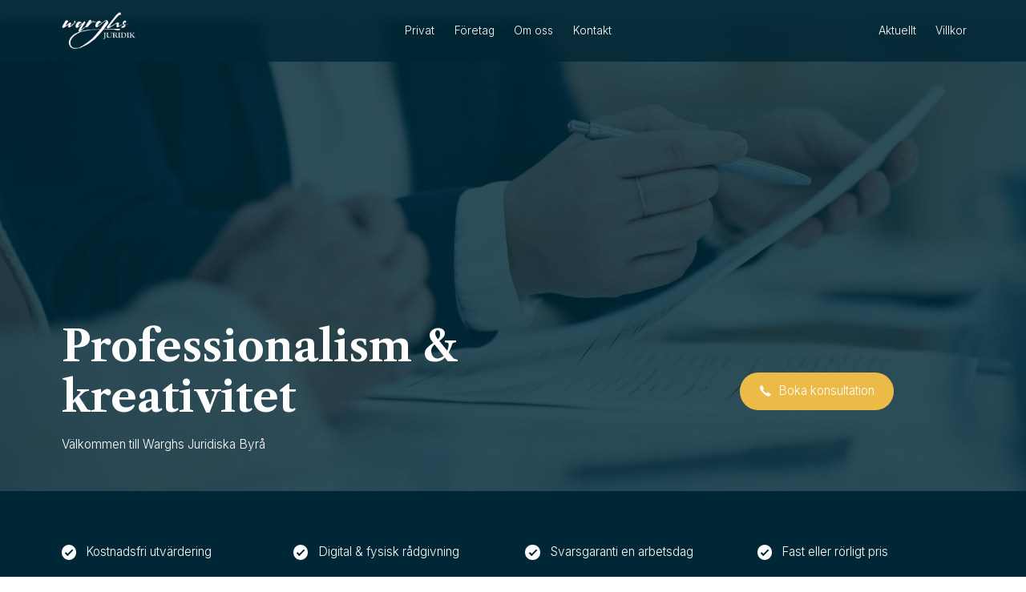

--- FILE ---
content_type: text/html; charset=UTF-8
request_url: https://warghs.se/page/11/
body_size: 14452
content:
<!doctype html><html lang="sv-SE"><head><meta charset="UTF-8"><meta name="viewport" content="width=device-width,initial-scale=1,shrink-to-fit=no"><link rel="stylesheet" href="https://cdn.jsdelivr.net/gh/orestbida/cookieconsent@v3.0.0/dist/cookieconsent.css"><link rel="stylesheet" href="https://cdn.jsdelivr.net/gh/orestbida/iframemanager@1.2.5/dist/iframemanager.css"><link rel="preconnect" href="https://fonts.googleapis.com"><link rel="preconnect" href="https://fonts.gstatic.com" crossorigin><link href="https://fonts.googleapis.com/css2?family=Libre+Caslon+Text:wght@700&display=swap" rel="stylesheet"><link rel="preconnect" href="https://fonts.googleapis.com"><link rel="preconnect" href="https://fonts.gstatic.com" crossorigin><link rel="preconnect" href="https://fonts.googleapis.com"><link rel="preconnect" href="https://fonts.gstatic.com" crossorigin><link href="https://fonts.googleapis.com/css2?family=Inter:wght@300;500;700&display=swap" rel="stylesheet"><link rel="stylesheet" href="https://cdn.jsdelivr.net/npm/swiper@10/swiper-bundle.min.css" /> <script type="text/javascript" src="//widget.trustpilot.com/bootstrap/v5/tp.widget.bootstrap.min.js" async></script> <title>Warghs Juridik &#8211; Sida 11 &#8211; Juristbyrå och arbetsrätt med fasta priser</title><meta name='robots' content='max-image-preview:large' /><link rel="alternate" title="oEmbed (JSON)" type="application/json+oembed" href="https://warghs.se/wp-json/oembed/1.0/embed?url=https%3A%2F%2Fwarghs.se%2F" /><link rel="alternate" title="oEmbed (XML)" type="text/xml+oembed" href="https://warghs.se/wp-json/oembed/1.0/embed?url=https%3A%2F%2Fwarghs.se%2F&#038;format=xml" /><style id='wp-img-auto-sizes-contain-inline-css' type='text/css'>img:is([sizes=auto i],[sizes^="auto," i]){contain-intrinsic-size:3000px 1500px}
/*# sourceURL=wp-img-auto-sizes-contain-inline-css */</style><link data-optimized="1" rel='stylesheet' id='main-css' href='https://warghs.se/wp-content/litespeed/css/164620ee715308272bb1c127241a928a.css?ver=9a524' type='text/css' media='all' /><link data-optimized="1" rel='stylesheet' id='front-page-css' href='https://warghs.se/wp-content/litespeed/css/e6d723861b6a28f545091b26ddbacba6.css?ver=137fb' type='text/css' media='all' /><link data-optimized="1" rel='stylesheet' id='phiksel-styles-css' href='https://warghs.se/wp-content/litespeed/css/18490c0750a0c6257f898ec222d57057.css?ver=97a26' type='text/css' media='all' /><style id='phiksel-styles-inline-css' type='text/css'>.phiksel-img { display: block; max-width: 100%; height: auto; }
.phksl-image-loading{background:url('data:image/svg+xml,<svg xmlns="http://www.w3.org/2000/svg" viewBox="0 0 200 200"><circle fill="%23000" stroke="%23000" stroke-width="10" r="10" cx="40" cy="100"><animate attributeName="opacity" calcMode="spline" dur="2" values="1;0;1;" keySplines=".5 0 .5 1;.5 0 .5 1" repeatCount="indefinite" begin="-.4"></animate></circle><circle fill="%23000" stroke="%23000" stroke-width="10" r="10" cx="90" cy="100"><animate attributeName="opacity" calcMode="spline" dur="2" values="1;0;1;" keySplines=".5 0 .5 1;.5 0 .5 1" repeatCount="indefinite" begin="-.2"></animate></circle><circle fill="%23000" stroke="%23000" stroke-width="10" r="10" cx="140" cy="100"><animate attributeName="opacity" calcMode="spline" dur="2" values="1;0;1;" keySplines=".5 0 .5 1;.5 0 .5 1" repeatCount="indefinite" begin="0"></animate></circle></svg>') center/50px no-repeat}
/*# sourceURL=phiksel-styles-inline-css */</style> <script data-optimized="1" type="text/javascript" src="https://warghs.se/wp-content/litespeed/js/4c6ddc11d4bdcdea1cafd132d3ee7a28.js?ver=bb5f0" id="phiksel-lazy-js"></script> <script type="text/javascript" id="phiksel-image-loader-js-extra">/*  */
var PHIKSELDATA = {"resturl":"https://warghs.se/wp-json/phiksel/v1/","cacheurl":"https://warghs.se/wp-content/uploads/phiksel-cache/","uploadurl":"https://warghs.se/wp-content/uploads/","nonce":"904cf6dffa","maximagethreshold":"3600","usewebp":"1","fadeinanimation":"","cachethres":{"acceptableEnlargement":"5","acceptableReduction":"20"},"cdndomainname":"","disablecdnifadmin":"1","userloggedin":""};
//# sourceURL=phiksel-image-loader-js-extra
/*  */</script> <script data-optimized="1" type="text/javascript" src="https://warghs.se/wp-content/litespeed/js/45c6e252b12dcde058c79d13c9a073dd.js?ver=8ea9c" id="phiksel-image-loader-js"></script> <link rel="canonical" href="https://warghs.se/11/" /><link rel='shortlink' href='https://warghs.se/' /><link rel="icon" type="image/png" href="https://warghs.se/wp-content/themes/pro-theme/favicon.png" /><link rel="apple-touch-icon" type="image/png" href="https://warghs.se/wp-content/themes/pro-theme/favicon.png" />     <script>window.dataLayer = window.dataLayer || [];
    function gtag(){dataLayer.push(arguments);}

    gtag('consent', 'default', {
        'ad_storage': 'denied',
        'ad_user_data': 'denied',
        'ad_personalization': 'denied',
        'analytics_storage': 'denied'
    });</script>  <script>(function(w,d,s,l,i){w[l]=w[l]||[];w[l].push({'gtm.start':
new Date().getTime(),event:'gtm.js'});var f=d.getElementsByTagName(s)[0],
j=d.createElement(s),dl=l!='dataLayer'?'&l='+l:'';j.async=true;j.src=
'https://www.googletagmanager.com/gtm.js?id='+i+dl;f.parentNode.insertBefore(j,f);
})(window,document,'script','dataLayer','GTM-5WQ4VSP');</script> <style id='global-styles-inline-css' type='text/css'>:root{--wp--preset--aspect-ratio--square: 1;--wp--preset--aspect-ratio--4-3: 4/3;--wp--preset--aspect-ratio--3-4: 3/4;--wp--preset--aspect-ratio--3-2: 3/2;--wp--preset--aspect-ratio--2-3: 2/3;--wp--preset--aspect-ratio--16-9: 16/9;--wp--preset--aspect-ratio--9-16: 9/16;--wp--preset--color--black: #000000;--wp--preset--color--cyan-bluish-gray: #abb8c3;--wp--preset--color--white: #ffffff;--wp--preset--color--pale-pink: #f78da7;--wp--preset--color--vivid-red: #cf2e2e;--wp--preset--color--luminous-vivid-orange: #ff6900;--wp--preset--color--luminous-vivid-amber: #fcb900;--wp--preset--color--light-green-cyan: #7bdcb5;--wp--preset--color--vivid-green-cyan: #00d084;--wp--preset--color--pale-cyan-blue: #8ed1fc;--wp--preset--color--vivid-cyan-blue: #0693e3;--wp--preset--color--vivid-purple: #9b51e0;--wp--preset--gradient--vivid-cyan-blue-to-vivid-purple: linear-gradient(135deg,rgb(6,147,227) 0%,rgb(155,81,224) 100%);--wp--preset--gradient--light-green-cyan-to-vivid-green-cyan: linear-gradient(135deg,rgb(122,220,180) 0%,rgb(0,208,130) 100%);--wp--preset--gradient--luminous-vivid-amber-to-luminous-vivid-orange: linear-gradient(135deg,rgb(252,185,0) 0%,rgb(255,105,0) 100%);--wp--preset--gradient--luminous-vivid-orange-to-vivid-red: linear-gradient(135deg,rgb(255,105,0) 0%,rgb(207,46,46) 100%);--wp--preset--gradient--very-light-gray-to-cyan-bluish-gray: linear-gradient(135deg,rgb(238,238,238) 0%,rgb(169,184,195) 100%);--wp--preset--gradient--cool-to-warm-spectrum: linear-gradient(135deg,rgb(74,234,220) 0%,rgb(151,120,209) 20%,rgb(207,42,186) 40%,rgb(238,44,130) 60%,rgb(251,105,98) 80%,rgb(254,248,76) 100%);--wp--preset--gradient--blush-light-purple: linear-gradient(135deg,rgb(255,206,236) 0%,rgb(152,150,240) 100%);--wp--preset--gradient--blush-bordeaux: linear-gradient(135deg,rgb(254,205,165) 0%,rgb(254,45,45) 50%,rgb(107,0,62) 100%);--wp--preset--gradient--luminous-dusk: linear-gradient(135deg,rgb(255,203,112) 0%,rgb(199,81,192) 50%,rgb(65,88,208) 100%);--wp--preset--gradient--pale-ocean: linear-gradient(135deg,rgb(255,245,203) 0%,rgb(182,227,212) 50%,rgb(51,167,181) 100%);--wp--preset--gradient--electric-grass: linear-gradient(135deg,rgb(202,248,128) 0%,rgb(113,206,126) 100%);--wp--preset--gradient--midnight: linear-gradient(135deg,rgb(2,3,129) 0%,rgb(40,116,252) 100%);--wp--preset--font-size--small: 13px;--wp--preset--font-size--medium: 20px;--wp--preset--font-size--large: 36px;--wp--preset--font-size--x-large: 42px;--wp--preset--spacing--20: 0.44rem;--wp--preset--spacing--30: 0.67rem;--wp--preset--spacing--40: 1rem;--wp--preset--spacing--50: 1.5rem;--wp--preset--spacing--60: 2.25rem;--wp--preset--spacing--70: 3.38rem;--wp--preset--spacing--80: 5.06rem;--wp--preset--shadow--natural: 6px 6px 9px rgba(0, 0, 0, 0.2);--wp--preset--shadow--deep: 12px 12px 50px rgba(0, 0, 0, 0.4);--wp--preset--shadow--sharp: 6px 6px 0px rgba(0, 0, 0, 0.2);--wp--preset--shadow--outlined: 6px 6px 0px -3px rgb(255, 255, 255), 6px 6px rgb(0, 0, 0);--wp--preset--shadow--crisp: 6px 6px 0px rgb(0, 0, 0);}:where(.is-layout-flex){gap: 0.5em;}:where(.is-layout-grid){gap: 0.5em;}body .is-layout-flex{display: flex;}.is-layout-flex{flex-wrap: wrap;align-items: center;}.is-layout-flex > :is(*, div){margin: 0;}body .is-layout-grid{display: grid;}.is-layout-grid > :is(*, div){margin: 0;}:where(.wp-block-columns.is-layout-flex){gap: 2em;}:where(.wp-block-columns.is-layout-grid){gap: 2em;}:where(.wp-block-post-template.is-layout-flex){gap: 1.25em;}:where(.wp-block-post-template.is-layout-grid){gap: 1.25em;}.has-black-color{color: var(--wp--preset--color--black) !important;}.has-cyan-bluish-gray-color{color: var(--wp--preset--color--cyan-bluish-gray) !important;}.has-white-color{color: var(--wp--preset--color--white) !important;}.has-pale-pink-color{color: var(--wp--preset--color--pale-pink) !important;}.has-vivid-red-color{color: var(--wp--preset--color--vivid-red) !important;}.has-luminous-vivid-orange-color{color: var(--wp--preset--color--luminous-vivid-orange) !important;}.has-luminous-vivid-amber-color{color: var(--wp--preset--color--luminous-vivid-amber) !important;}.has-light-green-cyan-color{color: var(--wp--preset--color--light-green-cyan) !important;}.has-vivid-green-cyan-color{color: var(--wp--preset--color--vivid-green-cyan) !important;}.has-pale-cyan-blue-color{color: var(--wp--preset--color--pale-cyan-blue) !important;}.has-vivid-cyan-blue-color{color: var(--wp--preset--color--vivid-cyan-blue) !important;}.has-vivid-purple-color{color: var(--wp--preset--color--vivid-purple) !important;}.has-black-background-color{background-color: var(--wp--preset--color--black) !important;}.has-cyan-bluish-gray-background-color{background-color: var(--wp--preset--color--cyan-bluish-gray) !important;}.has-white-background-color{background-color: var(--wp--preset--color--white) !important;}.has-pale-pink-background-color{background-color: var(--wp--preset--color--pale-pink) !important;}.has-vivid-red-background-color{background-color: var(--wp--preset--color--vivid-red) !important;}.has-luminous-vivid-orange-background-color{background-color: var(--wp--preset--color--luminous-vivid-orange) !important;}.has-luminous-vivid-amber-background-color{background-color: var(--wp--preset--color--luminous-vivid-amber) !important;}.has-light-green-cyan-background-color{background-color: var(--wp--preset--color--light-green-cyan) !important;}.has-vivid-green-cyan-background-color{background-color: var(--wp--preset--color--vivid-green-cyan) !important;}.has-pale-cyan-blue-background-color{background-color: var(--wp--preset--color--pale-cyan-blue) !important;}.has-vivid-cyan-blue-background-color{background-color: var(--wp--preset--color--vivid-cyan-blue) !important;}.has-vivid-purple-background-color{background-color: var(--wp--preset--color--vivid-purple) !important;}.has-black-border-color{border-color: var(--wp--preset--color--black) !important;}.has-cyan-bluish-gray-border-color{border-color: var(--wp--preset--color--cyan-bluish-gray) !important;}.has-white-border-color{border-color: var(--wp--preset--color--white) !important;}.has-pale-pink-border-color{border-color: var(--wp--preset--color--pale-pink) !important;}.has-vivid-red-border-color{border-color: var(--wp--preset--color--vivid-red) !important;}.has-luminous-vivid-orange-border-color{border-color: var(--wp--preset--color--luminous-vivid-orange) !important;}.has-luminous-vivid-amber-border-color{border-color: var(--wp--preset--color--luminous-vivid-amber) !important;}.has-light-green-cyan-border-color{border-color: var(--wp--preset--color--light-green-cyan) !important;}.has-vivid-green-cyan-border-color{border-color: var(--wp--preset--color--vivid-green-cyan) !important;}.has-pale-cyan-blue-border-color{border-color: var(--wp--preset--color--pale-cyan-blue) !important;}.has-vivid-cyan-blue-border-color{border-color: var(--wp--preset--color--vivid-cyan-blue) !important;}.has-vivid-purple-border-color{border-color: var(--wp--preset--color--vivid-purple) !important;}.has-vivid-cyan-blue-to-vivid-purple-gradient-background{background: var(--wp--preset--gradient--vivid-cyan-blue-to-vivid-purple) !important;}.has-light-green-cyan-to-vivid-green-cyan-gradient-background{background: var(--wp--preset--gradient--light-green-cyan-to-vivid-green-cyan) !important;}.has-luminous-vivid-amber-to-luminous-vivid-orange-gradient-background{background: var(--wp--preset--gradient--luminous-vivid-amber-to-luminous-vivid-orange) !important;}.has-luminous-vivid-orange-to-vivid-red-gradient-background{background: var(--wp--preset--gradient--luminous-vivid-orange-to-vivid-red) !important;}.has-very-light-gray-to-cyan-bluish-gray-gradient-background{background: var(--wp--preset--gradient--very-light-gray-to-cyan-bluish-gray) !important;}.has-cool-to-warm-spectrum-gradient-background{background: var(--wp--preset--gradient--cool-to-warm-spectrum) !important;}.has-blush-light-purple-gradient-background{background: var(--wp--preset--gradient--blush-light-purple) !important;}.has-blush-bordeaux-gradient-background{background: var(--wp--preset--gradient--blush-bordeaux) !important;}.has-luminous-dusk-gradient-background{background: var(--wp--preset--gradient--luminous-dusk) !important;}.has-pale-ocean-gradient-background{background: var(--wp--preset--gradient--pale-ocean) !important;}.has-electric-grass-gradient-background{background: var(--wp--preset--gradient--electric-grass) !important;}.has-midnight-gradient-background{background: var(--wp--preset--gradient--midnight) !important;}.has-small-font-size{font-size: var(--wp--preset--font-size--small) !important;}.has-medium-font-size{font-size: var(--wp--preset--font-size--medium) !important;}.has-large-font-size{font-size: var(--wp--preset--font-size--large) !important;}.has-x-large-font-size{font-size: var(--wp--preset--font-size--x-large) !important;}
/*# sourceURL=global-styles-inline-css */</style><link data-optimized="1" rel='stylesheet' id='fluent-form-styles-css' href='https://warghs.se/wp-content/litespeed/css/37c96cce8a84570b2091ee545896d1c1.css?ver=8dab0' type='text/css' media='all' /></head><body class="home paged wp-singular page-template-default page page-id-6 paged-11 page-paged-11 wp-theme-pro-theme transparent-header">
<noscript><iframe src="https://www.googletagmanager.com/ns.html?id=GTM-5WQ4VSP"
height="0" width="0" style="display:none;visibility:hidden"></iframe></noscript><div id="viewport-overlay" class="viewport-overlay"></div><div class="search-overlay-wrapper"><div class="search-overlay-content padding-small"><form role="search" method="get" class="search-form" action="https://warghs.se/">
<label>
<span class="screen-reader-text">Sök efter:</span>
<input type="search" id="overlay-search-input" class="search-field" placeholder="Sök" value="" name="s" title="Sök efter:" />
</label>
<input type="submit" class="search-submit" value="Sök" /></form></div></div><div class="off-canvas"><div class="off-canvas-content"><section class="section-wrapper"><div class="section-content page-width-default"><nav class="accordion-menu"><ul id="menu-main-menu" class="vertical-list"><li id="menu-item-86" class="menu-item menu-item-type-post_type menu-item-object-page menu-item-86"><a href="https://warghs.se/privat/">Privat</a><span class="sub-menu-icon"></span></li><li id="menu-item-87" class="menu-item menu-item-type-post_type menu-item-object-page menu-item-87"><a href="https://warghs.se/foretag/">Företag</a><span class="sub-menu-icon"></span></li><li id="menu-item-88" class="menu-item menu-item-type-post_type menu-item-object-page menu-item-88"><a href="https://warghs.se/om-oss/">Om oss</a><span class="sub-menu-icon"></span></li><li id="menu-item-89" class="menu-item menu-item-type-post_type menu-item-object-page menu-item-89"><a href="https://warghs.se/kontakt/">Kontakt</a><span class="sub-menu-icon"></span></li></ul></nav><div class="flex direction-row align-center accordion-menu md-margin-top-5"><ul class="flex direction-column list-style-none"><li class="h4-size "><a href="/aktuellt">Aktuellt</a></li><li class="h4-size"><a href="/villkor">Villkor</a></li></ul></div><div class="md-margin-top-5"><h3 class="inverted h4-size font-family-primary">Följ oss</h3><div class="flex column-gap-tiny row-gap-tiny">
<a href="https://www.facebook.com/warghsjuridik" target="_blank" class="with-icon-only" aria-label="facebook">
<img src="https://warghs.se/wp-content/themes/pro-theme/images/social-icons-inverted/facebook-inverted.svg" alt="Facebook">
</a>
<a href="https://www.instagram.com/warghs_juridik/" target="_blank" class="with-icon-only" aria-label="instagram">
<img src="https://warghs.se/wp-content/themes/pro-theme/images/social-icons-inverted/instagram-inverted.svg" alt="Instagram">
</a>
<a href=" https://www.linkedin.com/company/warghs/" target="_blank" class="with-icon-only" aria-label="linkedin">
<img src="https://warghs.se/wp-content/themes/pro-theme/images/social-icons-inverted/linkedin-inverted.svg" alt="LinkedIn">
</a>
<a href="https://www.youtube.com/@warghsjuridik8822" target="_blank" class="with-icon-only" aria-label="youtube">
<img src="https://warghs.se/wp-content/themes/pro-theme/images/social-icons-inverted/youtube-inverted.svg" alt="Youtube">
</a></div></div></div></section></div></div><header id="header" class="header"><div class="header-row">
<a href="/" class="logo">
<img src="https://warghs.se/wp-content/themes/pro-theme/images/warghs-white.png">
</a><nav class="main-menu-desktop"><ul id="menu-main-menu-1" class="horizontal-list"><li class="menu-item menu-item-type-post_type menu-item-object-page menu-item-86"><a href="https://warghs.se/privat/">Privat</a></li><li class="menu-item menu-item-type-post_type menu-item-object-page menu-item-87"><a href="https://warghs.se/foretag/">Företag</a></li><li class="menu-item menu-item-type-post_type menu-item-object-page menu-item-88"><a href="https://warghs.se/om-oss/">Om oss</a></li><li class="menu-item menu-item-type-post_type menu-item-object-page menu-item-89"><a href="https://warghs.se/kontakt/">Kontakt</a></li></ul></nav><nav class="main-menu-desktop"><ul id="menu-main-menu-2" class="horizontal-list"><li id="menu-item-444" class="menu-item menu-item-type-post_type menu-item-object-page menu-item-444"><a href="https://warghs.se/aktuellt/">Aktuellt</a></li><li id="menu-item-442" class="menu-item menu-item-type-post_type menu-item-object-page menu-item-442"><a href="https://warghs.se/villkor/">Villkor</a></li></ul></nav><div class="header-buttons">
<button id="hamburger" class="hamburger" aria-label="Open/close menu">
<span class="hamburger-inner">
<span class="hamburger-top-bar"></span>
<span class="hamburger-middle-bar"></span>
<span class="hamburger-bottom-bar"></span>
</span>
</button></div></div></header><div class="main"><div><section class="section-wrapper full-height-minus-bar flex direction-column justify-end margin-bottom-0 padding-bottom-0 primary-overlay parallax-background">
<img width="2560" height="1708" src="data:image/svg+xml;utf8,%3Csvg%20width%3D%222560%22%20height%3D%221708px%22%20xmlns%3D%22http%3A%2F%2Fwww.w3.org%2F2000%2Fsvg%22%3E%3C%2Fsvg%3E" class="attachment-full size-full wp-post-image" alt="Tv&aring; personer skriver under ett juridiskt avtal inom arbetsr&auml;tt." decoding="async" fetchpriority="high" data-src="https://warghs.se/wp-content/uploads/istock-1413994710.jpg" data-attachment-id="91" data-img-sizes="2560,1226;824,1450;2560,1570;2560,832;2048,1834;720,1214;720,1004;2462,1112;2400,1428;2048,1244;750,866;2560,1050;2560,2346;1755,2560;1522,1768;2050,1532;1410,514;2324,1060;2560,2191;1600,994;640,1052;2530,782;1630,1600;1386,1600;1470,2320;2524,2068;640,858;2404,998;1628,654;2048,924;640,764;1080,860;640,690;218,2560;2560,731;2070,746;1942,1068;792,528;2560,1885;1230,1700;1242,468;2012,560;1242,364;1870,584;1466,1212;1230,1172;688,460;1870,480;936,1210;2048,2428;768,1460;1710,890;690,1476;1894,1324;720,1900;1886,1922;500,750;1008,1868;1498,660;1126,1092;958,80;265,2560;1260,2560;880,1318;1470,1462;2506,192;1178,1486" data-width="2560" data-height="1708"><div class="section-content page-width-default z-index-2"><div class="flex justify-space-between md-direction-column md-justify-start margin-bottom-5 inverted"><div class="fade-in-left"><h1 class="color-white text-width-3 huge margin-bottom-2">Professionalism & kreativitet</h1><div>Välkommen till Warghs Juridiska Byrå</div></div><div class="flex direction-column align-start justify-end md-margin-top-3">
<a href="/kontakt" class="button button-nowrap with-icon-left">
<img src="https://warghs.se/wp-content/themes/pro-theme/images/phone.svg">Boka konsultation
</a><div class="n-margin-left-20px margin-top-4 md-margin-top-5"><div class="trustpilot-widget" data-locale="sv-SE" data-template-id="5419b732fbfb950b10de65e5" data-businessunit-id="6218a2e3d3a72bd339c17177" data-style-height="24px" data-style-width="100%" data-theme="dark">
<a href="https://se.trustpilot.com/review/warghs.se" target="_blank" rel="noopener">Trustpilot</a></div></div></div></div></div></section><section class="section-wrapper inverted background-primary padding-top-0 padding-bottom-0 lg-padding-top-3 lg-padding-bottom-3"><div class="section-content page-width-default sm-padding-bottom-2"><div class="max-width-hero-services"><ul class="grid columns-4 md-columns-2 sm-columns-1 column-gap-default align-center row-gap-tiny background-primary inverted list-check-mark hero-services"><li>Kostnadsfri utvärdering</li><li>Digital & fysisk rådgivning</li><li>Svarsgaranti en arbetsdag</li><li>Fast eller rörligt pris</li></ul></div></div></section></div><section class="section-wrapper background-tertiary"><div class="section-content page-width-default"><div class="grid columns-2 md-columns-1 row-gap-large"><div class="md-order-2 fade-in-left"><h2 class="huge">Rättsområden</h2><div class="text-width-7"><p>På Warghs har vi samlat allt kunnande för att du enkelt ska kunna hantera juridiska frågor. Vi hjälper både privatpersoner och företag, oavsett om du är, entreprenör, anställd eller arbetsgivare. Vi stöttar dig genom hela den juridiska processen.</p></div></div><div class="flex justify-center md-justify-start align-center md-order-1"><div class="max-width-icons fade-in-right">
<img src="https://warghs.se/wp-content/themes/pro-theme/images/judge-icon.svg"></div></div></div></div></section><section class="section-wrapper background-white"><div class="section-content page-width-default"><div class="grid columns-2 md-columns-1 column-gap-large row-gap-default"><div class="md-order-2 fade-in-left"><h2 class="huge">Arbetsrätt</h2><div class="text-width-7"><p>Arbetsrätten är ett omfattande rättsområde som reglerar förhållandet mellan arbetstagare och arbetsgivare samt respektives rättigheter och skyldigheter. Många situationer kan uppstå då du behöver konsultera en jurist. Även frågor gällande arbetsmiljö och kollektivavtal ryms inom arbetsrätten. Warghs arbetsrättsjurister är kända på marknaden för sin höga specialistkompetens inom detta område.</p></div><div class="flex direction-row column-gap-small margin-top-5">
<a href="/arbetsratt-privat" class="button with-icon-right">Privat
<img src="https://warghs.se/wp-content/themes/pro-theme/images/user-white.svg">
</a>
<a href="/arbetsratt-foretag" class="button outline with-icon-right">Företag
<svg width="17" height="17" viewBox="0 0 17 17" fill="none" xmlns="http://www.w3.org/2000/svg">
<g id="Icon Right">
<path id="Vector" d="M14.3304 14.9814H13.777V2.36426C13.777 1.9975 13.4797 1.7002 13.113 1.7002H3.81608C3.44932 1.7002 3.15202 1.9975 3.15202 2.36426V14.9814H2.59863C2.41527 14.9814 2.2666 15.1301 2.2666 15.3135V15.8669H14.6624V15.3135C14.6624 15.1301 14.5138 14.9814 14.3304 14.9814ZM5.80827 3.80306C5.80827 3.6197 5.95694 3.47103 6.1403 3.47103H7.24707C7.43043 3.47103 7.5791 3.6197 7.5791 3.80306V4.90983C7.5791 5.0932 7.43043 5.24186 7.24707 5.24186H6.1403C5.95694 5.24186 5.80827 5.0932 5.80827 4.90983V3.80306ZM5.80827 6.45931C5.80827 6.27595 5.95694 6.12728 6.1403 6.12728H7.24707C7.43043 6.12728 7.5791 6.27595 7.5791 6.45931V7.56608C7.5791 7.74945 7.43043 7.89811 7.24707 7.89811H6.1403C5.95694 7.89811 5.80827 7.74945 5.80827 7.56608V6.45931ZM7.24707 10.5544H6.1403C5.95694 10.5544 5.80827 10.4057 5.80827 10.2223V9.11556C5.80827 8.9322 5.95694 8.78353 6.1403 8.78353H7.24707C7.43043 8.78353 7.5791 8.9322 7.5791 9.11556V10.2223C7.5791 10.4057 7.43043 10.5544 7.24707 10.5544ZM9.34994 14.9814H7.5791V12.6572C7.5791 12.4739 7.72777 12.3252 7.91113 12.3252H9.0179C9.20127 12.3252 9.34994 12.4739 9.34994 12.6572V14.9814ZM11.1208 10.2223C11.1208 10.4057 10.9721 10.5544 10.7887 10.5544H9.68197C9.4986 10.5544 9.34994 10.4057 9.34994 10.2223V9.11556C9.34994 8.9322 9.4986 8.78353 9.68197 8.78353H10.7887C10.9721 8.78353 11.1208 8.9322 11.1208 9.11556V10.2223ZM11.1208 7.56608C11.1208 7.74945 10.9721 7.89811 10.7887 7.89811H9.68197C9.4986 7.89811 9.34994 7.74945 9.34994 7.56608V6.45931C9.34994 6.27595 9.4986 6.12728 9.68197 6.12728H10.7887C10.9721 6.12728 11.1208 6.27595 11.1208 6.45931V7.56608ZM11.1208 4.90983C11.1208 5.0932 10.9721 5.24186 10.7887 5.24186H9.68197C9.4986 5.24186 9.34994 5.0932 9.34994 4.90983V3.80306C9.34994 3.6197 9.4986 3.47103 9.68197 3.47103H10.7887C10.9721 3.47103 11.1208 3.6197 11.1208 3.80306V4.90983Z" fill="#002735" />
</g>
</svg>
</a></div></div><div class="img-border-radius md-order-1 md-margin-bottom-3 image-absolute ratio-3-2 fade-in-right">
<img width="768" height="512" src="data:image/svg+xml;utf8,%3Csvg%20width%3D%222560%22%20height%3D%221707px%22%20xmlns%3D%22http%3A%2F%2Fwww.w3.org%2F2000%2Fsvg%22%3E%3C%2Fsvg%3E" class="attachment-medium_large size-medium_large" alt="En omsorgsperson som tar hand om en &auml;ldre person och beh&ouml;ver Arbetsr&auml;tt f&ouml;r personer inom &auml;ldrev&aring;rden." decoding="async" data-src="https://warghs.se/wp-content/uploads/941321370-essential.jpg" data-attachment-id="105" data-img-sizes="1232,822;744,496;1140,760;860,712;2560,1185;640,426;1040,694;860,1280;640,818;2400,1642;856,1112;968,654;786,1112;720,1060;1652,2560;720,1002;810,756;580,386;2004,1376;2560,1527;2526,1040;60,60;216,2560;2560,1445;2560,2083;928,618;1592,1060;1762,2058;1494,996;2560,966;640,1060;1934,1244;516,344;576,802;678,992;2048,1138;1640,2146;1506,2074;1536,1842;440,294;2008,1888;1178,1060;1286,2380;2048,2526" data-width="2560" data-height="1707"></div></div></div></section><section class="section-wrapper background-tertiary"><div class="section-content page-width-default"><div class="grid columns-2 md-columns-1 column-gap-large row-gap-default"><div class="md-order-2 fade-in-left"><h2 class="huge">Avtalsrätt</h2><div class="text-width-7"><p>Warghs entreprenadjurister tillhör den absoluta eliten och har lång erfarenhet av att tackla dagens höga krav på kunskap och branschkännedom. Med vår stora bredd och geografiska spridning kan vi med enkelhet tillhandahålla rätt expertis för ditt företags projekt.</p></div><div class="flex direction-row column-gap-small margin-top-5">
<a href="/avtalsratt-privat" class="button with-icon-right">Privat
<img src="https://warghs.se/wp-content/themes/pro-theme/images/user-white.svg">
</a>
<a href="/avtalsratt-foretag" class="button outline with-icon-right">Företag
<svg width="17" height="17" viewBox="0 0 17 17" fill="none" xmlns="http://www.w3.org/2000/svg">
<g id="Icon Right">
<path id="Vector" d="M14.3304 14.9814H13.777V2.36426C13.777 1.9975 13.4797 1.7002 13.113 1.7002H3.81608C3.44932 1.7002 3.15202 1.9975 3.15202 2.36426V14.9814H2.59863C2.41527 14.9814 2.2666 15.1301 2.2666 15.3135V15.8669H14.6624V15.3135C14.6624 15.1301 14.5138 14.9814 14.3304 14.9814ZM5.80827 3.80306C5.80827 3.6197 5.95694 3.47103 6.1403 3.47103H7.24707C7.43043 3.47103 7.5791 3.6197 7.5791 3.80306V4.90983C7.5791 5.0932 7.43043 5.24186 7.24707 5.24186H6.1403C5.95694 5.24186 5.80827 5.0932 5.80827 4.90983V3.80306ZM5.80827 6.45931C5.80827 6.27595 5.95694 6.12728 6.1403 6.12728H7.24707C7.43043 6.12728 7.5791 6.27595 7.5791 6.45931V7.56608C7.5791 7.74945 7.43043 7.89811 7.24707 7.89811H6.1403C5.95694 7.89811 5.80827 7.74945 5.80827 7.56608V6.45931ZM7.24707 10.5544H6.1403C5.95694 10.5544 5.80827 10.4057 5.80827 10.2223V9.11556C5.80827 8.9322 5.95694 8.78353 6.1403 8.78353H7.24707C7.43043 8.78353 7.5791 8.9322 7.5791 9.11556V10.2223C7.5791 10.4057 7.43043 10.5544 7.24707 10.5544ZM9.34994 14.9814H7.5791V12.6572C7.5791 12.4739 7.72777 12.3252 7.91113 12.3252H9.0179C9.20127 12.3252 9.34994 12.4739 9.34994 12.6572V14.9814ZM11.1208 10.2223C11.1208 10.4057 10.9721 10.5544 10.7887 10.5544H9.68197C9.4986 10.5544 9.34994 10.4057 9.34994 10.2223V9.11556C9.34994 8.9322 9.4986 8.78353 9.68197 8.78353H10.7887C10.9721 8.78353 11.1208 8.9322 11.1208 9.11556V10.2223ZM11.1208 7.56608C11.1208 7.74945 10.9721 7.89811 10.7887 7.89811H9.68197C9.4986 7.89811 9.34994 7.74945 9.34994 7.56608V6.45931C9.34994 6.27595 9.4986 6.12728 9.68197 6.12728H10.7887C10.9721 6.12728 11.1208 6.27595 11.1208 6.45931V7.56608ZM11.1208 4.90983C11.1208 5.0932 10.9721 5.24186 10.7887 5.24186H9.68197C9.4986 5.24186 9.34994 5.0932 9.34994 4.90983V3.80306C9.34994 3.6197 9.4986 3.47103 9.68197 3.47103H10.7887C10.9721 3.47103 11.1208 3.6197 11.1208 3.80306V4.90983Z" fill="#002735" />
</g>
</svg>
</a></div></div><div class="img-border-radius md-order-1 sm-margin-bottom-3 image-absolute ratio-3-2 fade-in-right">
<img width="768" height="512" src="data:image/svg+xml;utf8,%3Csvg%20width%3D%222560%22%20height%3D%221707px%22%20xmlns%3D%22http%3A%2F%2Fwww.w3.org%2F2000%2Fsvg%22%3E%3C%2Fsvg%3E" class="attachment-medium_large size-medium_large" alt="Tv&aring; personer som skakar hand efter att ha haft en juridisk r&aring;dgivning kring avtalsr&auml;tt." decoding="async" data-src="https://warghs.se/wp-content/uploads/istock-1460907602.jpg" data-attachment-id="93" data-img-sizes="1232,822;640,426;1040,694;776,518;860,1284;580,386;824,1098;980,654;780,1118;720,1134;2560,1306;2400,1536;2434,1128;2400,1900;750,914;2560,946;1592,1060;216,2560;2048,1138;1494,996;2048,2048;1718,2038;2560,2307;786,852;932,620;440,294;1852,1304" data-width="2560" data-height="1707"></div></div></div></section><section class="section-wrapper background-white"><div class="section-content page-width-default"><div class="grid columns-2 md-columns-1 column-gap-large row-gap-large"><div class="md-order-2 fade-in-left"><h2 class="huge">Affärsjuridik</h2><div class="text-width-7"><p>Våra jurister arbetar med all affärsjuridik som rör både dig som enskild näringsidkare som delägare i aktiebolag eller handelsbolag. Vi hjälper dig med allt från företagsöverlåtelser till kompanjonavtal och aktieägaravtal. Vi kan även företräda dig i tvister inför domstol och skiljeförfarande.</p></div><div class="flex direction-row column-gap-small margin-top-5">
<a href="/avtalsratt-foretag" class="button outline with-icon-right">Företag
<svg width="17" height="17" viewBox="0 0 17 17" fill="none" xmlns="http://www.w3.org/2000/svg">
<g id="Icon Right">
<path id="Vector" d="M14.3304 14.9814H13.777V2.36426C13.777 1.9975 13.4797 1.7002 13.113 1.7002H3.81608C3.44932 1.7002 3.15202 1.9975 3.15202 2.36426V14.9814H2.59863C2.41527 14.9814 2.2666 15.1301 2.2666 15.3135V15.8669H14.6624V15.3135C14.6624 15.1301 14.5138 14.9814 14.3304 14.9814ZM5.80827 3.80306C5.80827 3.6197 5.95694 3.47103 6.1403 3.47103H7.24707C7.43043 3.47103 7.5791 3.6197 7.5791 3.80306V4.90983C7.5791 5.0932 7.43043 5.24186 7.24707 5.24186H6.1403C5.95694 5.24186 5.80827 5.0932 5.80827 4.90983V3.80306ZM5.80827 6.45931C5.80827 6.27595 5.95694 6.12728 6.1403 6.12728H7.24707C7.43043 6.12728 7.5791 6.27595 7.5791 6.45931V7.56608C7.5791 7.74945 7.43043 7.89811 7.24707 7.89811H6.1403C5.95694 7.89811 5.80827 7.74945 5.80827 7.56608V6.45931ZM7.24707 10.5544H6.1403C5.95694 10.5544 5.80827 10.4057 5.80827 10.2223V9.11556C5.80827 8.9322 5.95694 8.78353 6.1403 8.78353H7.24707C7.43043 8.78353 7.5791 8.9322 7.5791 9.11556V10.2223C7.5791 10.4057 7.43043 10.5544 7.24707 10.5544ZM9.34994 14.9814H7.5791V12.6572C7.5791 12.4739 7.72777 12.3252 7.91113 12.3252H9.0179C9.20127 12.3252 9.34994 12.4739 9.34994 12.6572V14.9814ZM11.1208 10.2223C11.1208 10.4057 10.9721 10.5544 10.7887 10.5544H9.68197C9.4986 10.5544 9.34994 10.4057 9.34994 10.2223V9.11556C9.34994 8.9322 9.4986 8.78353 9.68197 8.78353H10.7887C10.9721 8.78353 11.1208 8.9322 11.1208 9.11556V10.2223ZM11.1208 7.56608C11.1208 7.74945 10.9721 7.89811 10.7887 7.89811H9.68197C9.4986 7.89811 9.34994 7.74945 9.34994 7.56608V6.45931C9.34994 6.27595 9.4986 6.12728 9.68197 6.12728H10.7887C10.9721 6.12728 11.1208 6.27595 11.1208 6.45931V7.56608ZM11.1208 4.90983C11.1208 5.0932 10.9721 5.24186 10.7887 5.24186H9.68197C9.4986 5.24186 9.34994 5.0932 9.34994 4.90983V3.80306C9.34994 3.6197 9.4986 3.47103 9.68197 3.47103H10.7887C10.9721 3.47103 11.1208 3.6197 11.1208 3.80306V4.90983Z" fill="#002735" />
</g>
</svg>
</a></div></div><div class="img-border-radius md-order-1 md-margin-bottom-3 image-absolute ratio-3-2 fade-in-right">
<img width="612" height="408" src="data:image/svg+xml;utf8,%3Csvg%20width%3D%22612%22%20height%3D%22408px%22%20xmlns%3D%22http%3A%2F%2Fwww.w3.org%2F2000%2Fsvg%22%3E%3C%2Fsvg%3E" class="attachment-medium_large size-medium_large" alt="Juridiska avtal inom avtalsr&auml;tt och arbetsr&auml;tt" decoding="async" data-src="https://warghs.se/wp-content/uploads/1000173680-1.jpg" data-attachment-id="116" data-img-sizes="612,408;580,386;459,612;612,518;612,492;612,347;440,294" data-width="612" data-height="408"></div></div></div></section><section class="section-wrapper image-absolute background-primary">
<img width="1600" height="799" src="data:image/svg+xml;utf8,%3Csvg%20width%3D%221600%22%20height%3D%22799px%22%20xmlns%3D%22http%3A%2F%2Fwww.w3.org%2F2000%2Fsvg%22%3E%3C%2Fsvg%3E" class="portrait-primary-overlay" alt="Arbetsr&auml;tt och avtalsr&auml;tt i Stockholm" decoding="async" data-src="https://warghs.se/wp-content/uploads/istock-1014912224-1.jpg" data-attachment-id="96" data-img-sizes="1600,691;828,1086;720,900;1600,612;1600,574;1600,913;1600,863;1600,458;1600,340;768,1128;720,1112;1522,1500;640,882;1386,634;1600,304;1600,433;1600,1356;640,1096;970,484;1056,1238;1410,1484;688,344;500,906" data-width="1600" data-height="799"><div class="section-content page-width-default"><div class="grid columns-2 md-columns-1 gap-larger row-gap-default z-index-2 relative width-100pr"><div class="inverted text-width-6 fade-in-left"><h2 class="huge">Henric Einarsson</h2><p class="text-width-6">Lång och bred erfarenhet av samtliga områden inom juridik med särskild inriktning mot affärsjuridik, arbetsrätt och tvister.</p></div><div class="portrait-section-margin-bottom-n flex justify-center sm-margin-top-2"><div class="max-width-10 width-100pr"><div class="img-border-radius image-absolute ratio-1-1 object-position-0-100 rellax" data-rellax-speed="-1" data-rellax-xs-speed="0" data-rellax-mobile-speed="0" data-rellax-tablet-speed="0">
<img width="341" height="512" src="data:image/svg+xml;utf8,%3Csvg%20width%3D%221707%22%20height%3D%222560px%22%20xmlns%3D%22http%3A%2F%2Fwww.w3.org%2F2000%2Fsvg%22%3E%3C%2Fsvg%3E" class="attachment-medium size-medium" alt="" decoding="async" data-src="https://warghs.se/wp-content/uploads/photo-midhat-poturovic-25.jpg" data-attachment-id="439" data-img-sizes="1024,1024;640,640;776,776;580,580;940,940;682,1022" data-width="1707" data-height="2560"></div></div></div></div></div></section><section class="section-wrapper margin-top-7 margin-top-mobile"><div class="section-content page-width-default fade-in-left"><div><h2 class="huge">Boutiquebyrå med <br> klienternas intresse i fokus</h2><div class="text-width-8"><p>Vi är en samling av lösningsorienterade och resultatdrivna jurister som brinner för juridiken. Vi vill hjälpa både privatpersoner och företag med deras rättsliga problem. Warghs bistår sina klienter med juridisk rådgivning kopplat till en rad olika rättsområden och vi kännetecknas av hög servicegrad, pragmatiska råd och kreativitet.</p><p>Hos Warghs är professionalism ett konstant ledord som genomsyrar hela vår verksamhet. Vi vet hur komplicerat juridik kan vara och vill hjälpa alla att navigera juridiken. Vår juridiska rådgivning knyts alltid till klientens behov, kommersiella utmaningar och affärsmål. Kontakta oss så hjälper vi dig så att du kan komma ut som vinnare. Boka konsultation.</p></div></div></div></section><section class="section-wrapper background-tertiary"><div class="section-content page-width-default"><div class="grid columns-2 md-columns-1 column-gap-large"><div class="fade-in-left"><h2 class="huge">Behöver <br> du hjälp?</h2><div>
Vi är specialister inom olika juridiska områden, som affärsjuridik, arbetsrätt, bostadsjuridik, familjerätt och tvistelösning. Vi tror på att göra juridik begriplig och att nå oss ska vara smidigt.Det är alltid gratis att ha inledande samtal med oss på Warghs.</div></div><div class="md-margin-top-4"><div class='fluentform ff-default fluentform_wrapper_3 ffs_default_wrap'><form data-form_id="3" id="fluentform_3" class="frm-fluent-form fluent_form_3 ff-el-form-top ff_form_instance_3_1 ff-form-loading ffs_default" data-form_instance="ff_form_instance_3_1" method="POST" ><fieldset  style="border: none!important;margin: 0!important;padding: 0!important;background-color: transparent!important;box-shadow: none!important;outline: none!important; min-inline-size: 100%;"><legend class="ff_screen_reader_title" style="display: block; margin: 0!important;padding: 0!important;height: 0!important;text-indent: -999999px;width: 0!important;overflow:hidden;">Kontakt</legend><input type='hidden' name='__fluent_form_embded_post_id' value='6' /><input type="hidden" id="_fluentform_3_fluentformnonce" name="_fluentform_3_fluentformnonce" value="bca78138f2" /><input type="hidden" name="_wp_http_referer" value="/page/11/" /><div data-type="name-element" data-name="names" class=" ff-field_container ff-name-field-wrapper" ><div class='ff-t-container'><div class='ff-t-cell '><div class='ff-el-group  ff-el-form-hide_label'><div class="ff-el-input--label ff-el-is-required asterisk-right"><label for='ff_3_names_first_name_' >Namn</label></div><div class='ff-el-input--content'><input type="text" name="names[first_name]" id="ff_3_names_first_name_" class="ff-el-form-control" placeholder="Namn*" aria-invalid="false" aria-required=true></div></div></div></div></div><div class='ff-el-group ff-el-form-hide_label'><div class="ff-el-input--label ff-el-is-required asterisk-right"><label for='ff_3_email' aria-label="E-post">E-post</label></div><div class='ff-el-input--content'><input type="email" name="email" id="ff_3_email" class="ff-el-form-control" placeholder="E-post*" data-name="email"  aria-invalid="false" aria-required=true></div></div><div class='ff-el-group ff-el-form-hide_label'><div class="ff-el-input--label asterisk-right"><label for='ff_3_numeric-field' aria-label="Telefon">Telefon</label></div><div class='ff-el-input--content'><input type="number" name="numeric-field" id="ff_3_numeric-field" class="ff-el-form-control" placeholder="Telefon" data-name="numeric-field" inputmode="numeric" step="any"  aria-invalid="false" aria-required=false></div></div><div class='ff-el-group ff-el-form-hide_label'><div class="ff-el-input--label ff-el-is-required asterisk-right"><label for='ff_3_dropdown' aria-label="Privat eller företag">Privat eller företag</label></div><div class='ff-el-input--content'><select name="dropdown" id="ff_3_dropdown" class="ff-el-form-control" data-name="dropdown" data-calc_value="0"  aria-invalid="false" aria-required=true><option value="">Privat eller företag*</option><option value="Privat"  >Privat</option><option value="Företag"  >Företag</option></select></div></div><div class='ff-el-group ff-el-form-hide_label'><div class="ff-el-input--label ff-el-is-required asterisk-right"><label for='ff_3_dropdown_1' aria-label="Vad gäller ditt ärende?">Vad gäller ditt ärende?</label></div><div class='ff-el-input--content'><select name="dropdown_1" id="ff_3_dropdown_1" class="ff-el-form-control" data-name="dropdown_1" data-calc_value="0"  aria-invalid="false" aria-required=true><option value="">Vad gäller ditt ärende?*</option><option value="En allmän fråga."  >En allmän fråga.</option><option value="Behöver direkt hjälp i ett ärende."  >Behöver direkt hjälp i ett ärende.</option></select></div></div><div class='ff-el-group ff-el-form-hide_label'><div class="ff-el-input--label ff-el-is-required asterisk-right"><label for='ff_3_description' aria-label="Meddelande">Meddelande</label></div><div class='ff-el-input--content'><textarea aria-invalid="false" aria-required=true name="description" id="ff_3_description" class="ff-el-form-control" placeholder="Meddelande*" rows="3" cols="2" data-name="description" ></textarea></div></div><div data-name="ff_cn_id_1"  class='ff-t-container ff-column-container ff_columns_total_2  '><div class='ff-t-cell ff-t-column-1' style='flex-basis: 25.08%;'><div class='ff-el-group ff-text-left ff_submit_btn_wrapper ff_submit_btn_wrapper_custom'><button class="ff-btn ff-btn-submit ff-btn-lg button ff_btn_no_style" type="submit" name="custom_submit_button-3_1" data-name="custom_submit_button-3_1" >Skicka</button></div></div><div class='ff-t-cell ff-t-column-2' style='flex-basis: 74.92%;'><div class='ff-el-group    ff-el-input--content'><div class='ff-el-form-check ff-el-tc'><label aria-label='Jag accepterar att ni sparar personuppgifterna så ni kan kontakta mig kostnadsfritt och förutsättningslöst.' class='ff-el-form-check-label ff_tc_label' for=terms-n-condition_f7dd43b688fe5c60761c1e1464729464><span class='ff_tc_checkbox'><input type="checkbox" name="terms-n-condition" class="ff-el-form-check-input" data-name="terms-n-condition" id="terms-n-condition_f7dd43b688fe5c60761c1e1464729464"  value='on' aria-invalid='false' aria-required=true></span><div class='ff_t_c'><p>Jag accepterar att ni sparar personuppgifterna så ni kan kontakta mig kostnadsfritt och förutsättningslöst.</p></div></label></div></div></div></div></fieldset></form><div id='fluentform_3_errors' class='ff-errors-in-stack ff_form_instance_3_1 ff-form-loading_errors ff_form_instance_3_1_errors'></div></div> <script type="text/javascript">window.fluent_form_ff_form_instance_3_1 = {"id":"3","settings":{"layout":{"labelPlacement":"top","helpMessagePlacement":"with_label","errorMessagePlacement":"inline","cssClassName":"","asteriskPlacement":"asterisk-right"},"restrictions":{"denyEmptySubmission":{"enabled":false}}},"form_instance":"ff_form_instance_3_1","form_id_selector":"fluentform_3","rules":{"names[first_name]":{"required":{"value":true,"message":"This field is required","global":false,"global_message":"This field is required"}},"names[middle_name]":{"required":{"value":false,"message":"This field is required","global":false,"global_message":"This field is required"}},"names[last_name]":{"required":{"value":false,"message":"This field is required","global":false,"global_message":"This field is required"}},"email":{"required":{"value":true,"message":"This field is required","global":false,"global_message":"This field is required"},"email":{"value":true,"message":"This field must contain a valid email","global":false,"global_message":"This field must contain a valid email"}},"numeric-field":{"required":{"value":false,"message":"This field is required","global":false,"global_message":"This field is required"},"numeric":{"value":true,"message":"This field must contain numeric value","global":false,"global_message":"This field must contain numeric value"},"min":{"value":"","message":"Minimum value is ","global":false,"global_message":"Validation fails for minimum value"},"max":{"value":"","message":"Maximum value is ","global":false,"global_message":"Validation fails for maximum value"},"digits":{"value":"","message":"The number of digits has to be ","global":false,"global_message":"Validation fails for limited digits"}},"dropdown":{"required":{"value":true,"message":"This field is required","global_message":"This field is required","global":true}},"dropdown_1":{"required":{"value":true,"message":"This field is required","global_message":"This field is required","global":true}},"description":{"required":{"value":true,"message":"This field is required","global":false,"global_message":"This field is required"}},"terms-n-condition":{"required":{"value":true,"message":"This field is required","global":false,"global_message":"This field is required"}}},"debounce_time":300};</script> </div></div></div></section><section class="section-wrapper margin-bottom-5 overflow-hidden"><div class="section-content page-width-default"><div class="flex direction-row md-direction-column column-gap-default md-columns-1 row-gap-large"><div class="fade-in-left"><h2 class="huge">Våra tidigare kunder</h2><div class="text-width-7">Vi är experter på affärsjuridik, arbetsrätt, bostadsjuridik, familjerätt och tvistelösning. Vi anser att ska vara enkelt att förstå juridiken och ännu enklare att kontakta oss.</div></div><div class="flex justify-center width-100pr"><div class="swiper-width-calc"><div class="swiper"><div class="swiper-wrapper"><div class="swiper-slide height-100pr width-100pr"><div class="inverted absolute z-index-2 padding-default margin-top-2 sm-margin-top-5"><div>
<img class="quote-svg" src="https://warghs.se/wp-content/themes/pro-theme/images/quote.svg"><h3 class="font-family-primary margin-top-2 margin-bottom-1 md-heading-size">Jag hade en arbetsrättstvist.</h3><div class="md-text-size">Warghs är mycket seriösa och duktig på sitt jobb, inga konstigheter eller krångel. De gjorde allt jobb medans jag hölls informerad om händelseförloppet. Bra priser och väldigt kunniga.</div></div><div class="flex justify-space-between margin-top-3">
<img class="reviews-stars" src="https://warghs.se/wp-content/themes/pro-theme/images/five-stars.svg"><div>
Hugo C.</div></div></div><div class="image-absolute ratio-1-1 primary-overlay">
<img src="https://warghs.se/wp-content/themes/pro-theme/images/image-reviews.jpg"></div></div><div class="swiper-pagination"></div><div class="swiper-slide height-100pr width-100pr"><div class="inverted absolute z-index-2 padding-default margin-top-2 sm-margin-top-5"><div>
<img class="quote-svg" src="https://warghs.se/wp-content/themes/pro-theme/images/quote.svg"><h3 class="font-family-primary margin-top-2 margin-bottom-1 md-heading-size">Min chef ville sparka mig.</h3><div class="md-text-size">Min chef ville sparka mig men deras jurist hjälpte mig att erhålla flera gånger min månadslön i vederlag efter att arbetsgivaren hade sagt upp mig utan saklig grund och gjort fel med med formkravet. Jag är väldigt tacksam över den hjälp jag fick!</div></div><div class="flex justify-space-between margin-top-3">
<img class="reviews-stars" src="https://warghs.se/wp-content/themes/pro-theme/images/five-stars.svg"><div>
Greta J.</div></div></div><div class="image-absolute ratio-1-1 primary-overlay">
<img src="https://warghs.se/wp-content/themes/pro-theme/images/image-reviews.jpg"></div></div><div class="swiper-pagination"></div><div class="swiper-slide height-100pr width-100pr"><div class="inverted absolute z-index-2 padding-default margin-top-2 sm-margin-top-5"><div>
<img class="quote-svg" src="https://warghs.se/wp-content/themes/pro-theme/images/quote.svg"><h3 class="font-family-primary margin-top-2 margin-bottom-1 md-heading-size">Vi fick rätt i tvist.</h3><div class="md-text-size">Vi är en entreprenadfirma som hamnade i tvist med en av våra kunder som vägrade betala trots att vi hade utfört arbete enligt överenskommelse samt ÄTA-arbeten. De hjälpte oss att få rätt i tvist och vår kund fick betala både den ursprungliga överenskommelsen samt det löpande tilläggsarbetena.</div></div><div class="flex justify-space-between margin-top-3">
<img class="reviews-stars" src="https://warghs.se/wp-content/themes/pro-theme/images/five-stars.svg"><div>
Isabella R.</div></div></div><div class="image-absolute ratio-1-1 primary-overlay">
<img src="https://warghs.se/wp-content/themes/pro-theme/images/image-reviews.jpg"></div></div><div class="swiper-pagination"></div></div><div class="swiper-arrows"><div class="swiper-button-prev"></div><div class="swiper-button-next"></div></div></div></div></div></div></div></section><section class="section-wrapper background-tertiary"><div class="section-content page-width-default"><div><h1 class="huge">Aktuellt</h1><div class="text-width-8">
Håll dig informerad om de senaste händelserna inom olika juridiska områden genom våra kortfattade och lättillgängliga artiklar. Vi biträder privatpersoner, företag, entreprenörer och arbetsgivare genom hela den rättsliga processen.</div></div><div><div class="grid columns-3 lg-columns-2 sm-columns-1 sm-columns-1 column-gap-small row-gap-small margin-top-5">
<a href="https://warghs.se/det-du-behover-veta-om-uppsagning/" class="flex direction-column article-item"><div class="image-absolute ratio-2-1 article-img">
<img width="512" height="289" src="data:image/svg+xml;utf8,%3Csvg%20width%3D%221958%22%20height%3D%221106px%22%20xmlns%3D%22http%3A%2F%2Fwww.w3.org%2F2000%2Fsvg%22%3E%3C%2Fsvg%3E" class="attachment-medium size-medium wp-post-image" alt="" decoding="async" loading="lazy" data-src="https://warghs.se/wp-content/uploads/skarmavbild-2023-09-07-kl-094413.jpg" data-attachment-id="432" data-img-sizes="822,410;704,352;1048,524;640,320;580,290;970,548;992,496;536,268" data-width="1958" data-height="1106"></div><div class="padding-default background-white article-item-into"><div class="post-tags margin-bottom-1"> 					Artiklar</div><h4 class="margin-top-1 font-family-tertiary">Se videon &#8211; Bra att veta om uppsägning</h4></div>
</a>
<a href="https://warghs.se/nu-har-vi-lanserat-var-nya-webbplats/" class="flex direction-column article-item"><div class="image-absolute ratio-2-1 article-img">
<img width="512" height="341" src="data:image/svg+xml;utf8,%3Csvg%20width%3D%222560%22%20height%3D%221704px%22%20xmlns%3D%22http%3A%2F%2Fwww.w3.org%2F2000%2Fsvg%22%3E%3C%2Fsvg%3E" class="attachment-medium size-medium wp-post-image" alt="Warghs juristbyr&aring;" decoding="async" loading="lazy" data-src="https://warghs.se/wp-content/uploads/warghs-mockup.jpg" data-attachment-id="426" data-img-sizes="822,410;704,352;792,528;1048,524;744,496;640,320;670,446;580,290;1600,1066;2048,1364;1024,682;1408,938;970,646;992,496;536,268" data-width="2560" data-height="1704"></div><div class="padding-default background-white article-item-into"><div class="post-tags margin-bottom-1"> 					Nyheter</div><h4 class="margin-top-1 font-family-tertiary">Nu har vi lanserat vår nya webbplats</h4></div>
</a>
<a href="https://warghs.se/integritet-i-arbetsforhallanden/" class="flex direction-column article-item"><div class="image-absolute ratio-2-1 article-img">
<img width="330" height="357" src="data:image/svg+xml;utf8,%3Csvg%20width%3D%22330%22%20height%3D%22357px%22%20xmlns%3D%22http%3A%2F%2Fwww.w3.org%2F2000%2Fsvg%22%3E%3C%2Fsvg%3E" class="attachment-medium size-medium wp-post-image" alt="En kvinna som h&aring;ller i ett anteckningsblock och l&auml;ser p&aring; om Arbetsr&auml;tt och avtalsr&auml;tt." decoding="async" loading="lazy" data-src="https://warghs.se/wp-content/uploads/image-8.jpg" data-attachment-id="99" data-img-sizes="357,178;330,357;212,212" data-width="330" data-height="357"></div><div class="padding-default background-white article-item-into"><div class="post-tags margin-bottom-1"> 					Artiklar</div><h4 class="margin-top-1 font-family-tertiary">Integritet i anställningsförhållandet</h4></div>
</a><div class="pagination margin-top-5 sm-margin-top-4 none">
<span aria-current="page" class="page-numbers current">1</span>
<a class="page-numbers" href="https://warghs.se/page/2/">2</a>
<a class="page-numbers" href="https://warghs.se/page/3/">3</a>
<span class="page-numbers dots">&hellip;</span>
<a class="page-numbers" href="https://warghs.se/page/11/">11</a>
<a class="next page-numbers" href="https://warghs.se/page/2/">→</a></div></div><div>
<a href="https://warghs.se/aktuellt/" class="button button-margin-top-3">Alla inlägg</a></div></div></div></section></div><footer id="footer"><section class="section-wrapper background-primary"><div class="section-content page-width-default inverted"><div class="footer-columns"><div class="flex direction-column align-start"><h2 class="h1-size text-width-3">Vi värdesätter verksamhetsnära & långsiktiga relationer.</h2><div class="margin-bottom-3">Välkommen till Warghs Juridiska Byrå</div><div class="trustpilot-wrapper margin-top-4 md-margin-top-5"><div class="trustpilot-widget" data-locale="sv-SE" data-template-id="5419b732fbfb950b10de65e5" data-businessunit-id="6218a2e3d3a72bd339c17177" data-style-height="24px" data-style-width="100%" data-theme="dark">
<a href="https://se.trustpilot.com/review/warghs.se" target="_blank" rel="noopener">Trustpilot</a></div></div></div><div class="flex direction-row column-gap-large"><div class="flex direction-column row-gap-small margin-right-2"><div><h2 class="h4-size">Privat</h2><div class="menu-footer-menu-1-container"><ul id="menu-footer-menu-1" class="vertical-list list-spacing-1"><li id="menu-item-259" class="menu-item menu-item-type-post_type menu-item-object-page menu-item-259"><a href="https://warghs.se/arbetsratt-privat/">Arbetsrätt</a></li><li id="menu-item-260" class="menu-item menu-item-type-post_type menu-item-object-page menu-item-260"><a href="https://warghs.se/avtalsratt-privat/">Avtalsrätt</a></li></ul></div></div><div><h2 class="h4-size">Företag</h2><div class="menu-footer-menu-2-container"><ul id="menu-footer-menu-2" class="vertical-list list-spacing-1"><li id="menu-item-261" class="menu-item menu-item-type-post_type menu-item-object-page menu-item-261"><a href="https://warghs.se/arbetsratt-foretag/">Arbetsrätt</a></li><li id="menu-item-262" class="menu-item menu-item-type-post_type menu-item-object-page menu-item-262"><a href="https://warghs.se/avtalsratt-foretag/">Avtalsrätt</a></li></ul></div></div></div><div class="flex direction-column row-gap-default margin-right-2"><div><h2 class="h4-size">Kontakt</h2><div class="flex direction-column row-gap-tiny">
<a href="mailto:Info@warghs.se">Info@warghs.se</a>
<a href="tel:0840809970">08-40809970</a><div class="menu-footer-menu-3-footer-menu-3-container"><ul id="menu-footer-menu-3-footer-menu-3" class="vertical-list list-spacing-1"><li id="menu-item-129" class="menu-item menu-item-type-post_type menu-item-object-page menu-item-129"><a href="https://warghs.se/om-oss/">Om oss</a></li><li id="menu-item-130" class="menu-item menu-item-type-post_type menu-item-object-page menu-item-130"><a href="https://warghs.se/kontakt/">Kontakt</a></li><li id="menu-item-131" class="menu-item menu-item-type-custom menu-item-object-custom menu-item-131"><a href="/kontakt#job-form">Jobba hos oss</a></li></ul></div></div><h2 class="h4-size">Snabblänkar</h2>
<a href="javascript:void(0);" data-cc="show-preferencesModal">Cookieinställningar</a></div><div><h2 class="h4-size">Samarbetspartner</h2><div class="flex direction-column row-gap-tiny">
<a href="https://mussodetektiv.se/sv/" target=”_blank”><div class="max-width-03">
<img width="256" height="251" src="data:image/svg+xml;utf8,%3Csvg%20width%3D%22660%22%20height%3D%22648px%22%20xmlns%3D%22http%3A%2F%2Fwww.w3.org%2F2000%2Fsvg%22%3E%3C%2Fsvg%3E" class="attachment-thumbnail size-thumbnail" alt="" decoding="async" loading="lazy" data-src="https://warghs.se/wp-content/uploads/white.png" data-attachment-id="947" data-img-sizes="192,188;48,48;128,126;64,62;512,502" data-width="660" data-height="648"></div>
</a></div></div></div></div></div></div></section><section class="section-wrapper background-tertiary padding-top-4 padding-bottom-4"><div class="section-content page-width-default"><div class="flex direction-row md-direction-column justify-space-between">
<a href="/" class="logo">
<img src="https://warghs.se/wp-content/themes/pro-theme/images/warghs-black.png">
</a><div class="font-size-small flex align-center md-order-3 md-margin-top-2 md-margin-bottom-1"><div class="font-size-small">Copyright © 2026 Wargh & Partners Juridiska Byrå AB</div></div><div class="flex direction-row md-direction-column column-gap-default row-gap-default align-center md-align-start footer-vh"><div class="flex direction-row column-gap-large md-order-2"><div>
<a href="/villkor">Allmänna villkor</a></div><div>
<a href="/gdpr">Personuppgiftspolicy</a></div></div><div class="font-size-small md-margin-top-3 sm-order-1"><div class="flex column-gap-tiny row-gap-tiny">
<a href="https://www.facebook.com/warghsjuridik" target="_blank" class="with-icon-only" aria-label="facebook">
<img src="https://warghs.se/wp-content/themes/pro-theme/images/social-icons/facebook.svg" alt="Facebook">
</a>
<a href="https://www.instagram.com/warghs_juridik/" target="_blank" class="with-icon-only" aria-label="instagram">
<img src="https://warghs.se/wp-content/themes/pro-theme/images/social-icons/instagram.svg" alt="Instagram">
</a>
<a href=" https://www.linkedin.com/company/warghs/" target="_blank" class="with-icon-only" aria-label="linkedin">
<img src="https://warghs.se/wp-content/themes/pro-theme/images/social-icons/linkedin.svg" alt="LinkedIn">
</a>
<a href="https://www.youtube.com/@warghsjuridik8822" target="_blank" class="with-icon-only" aria-label="youtube">
<img src="https://warghs.se/wp-content/themes/pro-theme/images/social-icons/youtube.svg" alt="Youtube">
</a></div></div></div></div></div></section></footer> <script type="module">import Swiper from 'https://cdn.jsdelivr.net/npm/swiper@10/swiper-bundle.min.mjs'</script> <script src="https://cdn.jsdelivr.net/npm/swiper@10/swiper-bundle.min.js"></script> <script src="https://cdnjs.cloudflare.com/ajax/libs/gsap/3.12.2/gsap.min.js"></script> <script src="https://cdnjs.cloudflare.com/ajax/libs/gsap/3.12.2/ScrollTrigger.min.js"></script> <script src="https://cdnjs.cloudflare.com/ajax/libs/rellax/1.12.1/rellax.min.js"></script> <script type="module" src="https://warghs.se/wp-content/themes/pro-theme/js/cookieconsent-config.js"></script> <script type="speculationrules">{"prefetch":[{"source":"document","where":{"and":[{"href_matches":"/*"},{"not":{"href_matches":["/wp-*.php","/wp-admin/*","/wp-content/uploads/*","/wp-content/*","/wp-content/plugins/*","/wp-content/themes/pro-theme/*","/*\\?(.+)"]}},{"not":{"selector_matches":"a[rel~=\"nofollow\"]"}},{"not":{"selector_matches":".no-prefetch, .no-prefetch a"}}]},"eagerness":"conservative"}]}</script> <script data-optimized="1" type="text/javascript" src="https://warghs.se/wp-content/litespeed/js/5a8406352953cc37ad66e8539012bdd0.js?ver=ed402" id="interactions-js"></script> <script data-optimized="1" type="text/javascript" src="https://warghs.se/wp-content/litespeed/js/4709b93c23288a2889a04c17369099e2.js?ver=fc575" id="main-js"></script> <script type="text/javascript" src="https://warghs.se/wp-includes/js/jquery/jquery.min.js?ver=3.7.1" id="jquery-core-js"></script> <script data-optimized="1" type="text/javascript" src="https://warghs.se/wp-content/litespeed/js/4ad1ba5c3c65f9ba53278275a2d75661.js?ver=0f6bc" id="jquery-migrate-js"></script> <script type="text/javascript" id="fluent-form-submission-js-extra">/*  */
var fluentFormVars = {"ajaxUrl":"https://warghs.se/wp-admin/admin-ajax.php","forms":[],"step_text":"Step %activeStep% of %totalStep% - %stepTitle%","is_rtl":"","date_i18n":{"previousMonth":"Previous Month","nextMonth":"Next Month","months":{"shorthand":["Jan","Feb","Mar","Apr","May","Jun","Jul","Aug","Sep","Oct","Nov","Dec"],"longhand":["January","February","March","April","May","June","July","August","September","October","November","December"]},"weekdays":{"longhand":["Sunday","Monday","Tuesday","Wednesday","Thursday","Friday","Saturday"],"shorthand":["Sun","Mon","Tue","Wed","Thu","Fri","Sat"]},"daysInMonth":[31,28,31,30,31,30,31,31,30,31,30,31],"rangeSeparator":" to ","weekAbbreviation":"Wk","scrollTitle":"Scroll to increment","toggleTitle":"Click to toggle","amPM":["AM","PM"],"yearAriaLabel":"Year","firstDayOfWeek":1},"pro_version":"6.0.4","fluentform_version":"6.0.4","force_init":"","stepAnimationDuration":"350","upload_completed_txt":"100% Completed","upload_start_txt":"0% Completed","uploading_txt":"Uploading","choice_js_vars":{"noResultsText":"No results found","loadingText":"Loading...","noChoicesText":"No choices to choose from","itemSelectText":"Press to select","maxItemText":"Only %%maxItemCount%% options can be added"},"input_mask_vars":{"clearIfNotMatch":false},"nonce":"b0c364865f","form_id":"3","step_change_focus":"1","has_cleantalk":"","pro_payment_script_compatible":"1"};
//# sourceURL=fluent-form-submission-js-extra
/*  */</script> <script data-optimized="1" type="text/javascript" src="https://warghs.se/wp-content/litespeed/js/c84ba14283759a48cbc2faeb398d308e.js?ver=5ec9d" id="fluent-form-submission-js"></script> </body></html>
<!-- Page optimized by LiteSpeed Cache @2026-01-15 10:39:28 -->

<!-- Page cached by LiteSpeed Cache 7.2 on 2026-01-15 10:39:28 -->

--- FILE ---
content_type: text/css
request_url: https://warghs.se/wp-content/litespeed/css/164620ee715308272bb1c127241a928a.css?ver=9a524
body_size: 10456
content:
#cc-main{--cc-font-family:Inter, sans-serif;--cc-modal-border-radius:20px;--cc-btn-border-radius:20px;--cc-modal-transition-duration:0.3s;--cc-link-color:#002735;--cc-primary-color:#333333;--cc-secondary-color:#333333;--cc-btn-primary-bg:#002735;--cc-btn-primary-hover-bg:#EBBA47;--cc-btn-primary-color:#ffffff;--cc-btn-secondary-bg:#f6f6f6;--cc-btn-secondary-hover-bg:#ddd}.cll{--im-font-family:Inter, sans-serif;--im-color:#ffffff;--im-link-color:#ffffff;--im-link-hover-color:#EBBA47;--im-btn-color:#ffffff;--im-btn-bg:#002735;--im-btn-hover-bg:#EBBA47;--im-btn-active-box-shadow:none;--im-btn-s-color:#333333;--im-btn-s-bg:#f6f6f6;--im-btn-s-hover-bg:#ddd;--im-btn-s-active-bg:#ddd;--im-overlay-bg:none}#cc-main{font-size:1rem!important}#cc-main .cm__title,#cc-main h2.pm__title{font-size:1.2rem!important}#cc-main button.cm__btn,#cc-main button.pm__btn,#cc-main button.pm__close-btn{border:none}#cc-main .cm--wide .cm__btn+.cm__btn,#cc-main .cm--wide .cm__btn-group+.cm__btn-group{margin-left:0!important}#cc-main .cm__texts{padding:1.5rem 0 0!important}#cc-main .cm__desc{padding:0 1.5rem 1.5rem 1.5rem!important}#cc-main .cm__btns{padding:1.5rem!important}#cc-main .pm__body,#cc-main .pm__footer,#cc-main .pm__header{padding:1.5rem!important}#cc-main .pm__section-title-wrapper+.pm__section-desc-wrapper{margin-top:0!important}@media (max-width:640px){#cc-main .cm-wrapper .cm__btns,#cc-main .cm-wrapper .cm__desc,#cc-main.cm-wrapper .cm__links,#cc-main .cm-wrapper .cm__title{padding-left:1.5rem!important;padding-right:1.5rem!important}#cc-main .pm-wrapper .pm__body,#cc-main .pm-wrapper .pm__footer,#cc-main .pm-wrapper .pm__header{padding:1.5rem!important}}.cll .c-bg-i{filter:blur(1rem)}.cll .c-l-b,.cll .c-la-b{box-shadow:none!important;border-radius:50px!important}html{scroll-behavior:smooth;scroll-padding-top:5rem}@media (max-width:960px){html{scroll-padding-top:4rem}}body{background:#fff;color:#333;font-family:"Inter",sans-serif;font-weight:300;line-height:1.6;box-sizing:border-box;margin:0}*,*:before,*:after{box-sizing:inherit}button,input,optgroup,select,textarea{margin:0}button{background:inherit;border:inherit;font-size:inherit;line-height:1.6;padding:0}::selection{text-shadow:none;background:#b0c4de80}img{display:block;max-width:100%;height:auto}hr{border:0;border-top:1px solid #ccc;margin-top:3rem;margin-bottom:3rem}code{background:#f6f6f6;border:1px dashed #ccc;border-radius:3px;padding:0 .5rem;overflow-wrap:anywhere}figure{margin:0 0 1rem 0}figure:last-child{margin:0}.search-form{display:flex}.search-form label{flex-grow:1}.screen-reader-text{display:none}.search-submit{margin-left:1rem}.post-meta-text{display:flex;gap:1.5em}.post-meta-text,.post-meta-text a{color:#999;font-size:.9rem}.post-meta-text>*{position:relative}.post-meta-text>*:after{content:"";width:1px;height:1em;background:#ccc;position:absolute;top:50%;transform:translateY(-50%) rotate(15deg);right:-.75em}.post-meta-text>*:last-child:after{display:none}.widget:not(:last-child){margin-bottom:2rem}.four-o-four-section h1{font-size:10em;color:#ccc}@media (max-width:640px){.four-o-four-section h1{font-size:6em}}.post-password-form{max-width:800px;margin:5rem auto 0 auto;padding:calc(min(6vw, 80px) + 20px) 6vw}.post-password-form p:last-child{display:flex;align-items:flex-end;gap:.5rem}.button,.wp-block-button__link,.wp-block-file .wp-block-file__button,input[type=submit]{background:#002735;color:#fff;border:none;border-radius:30px;display:inline-flex;justify-content:center;align-items:center;text-align:center;text-decoration:none;text-transform:none;font-family:"Inter",sans-serif;font-weight:300;font-size:1rem;line-height:1.2;padding:0 1.6rem;height:3.1rem;transition-duration:0.3s;cursor:pointer;outline:none}.button:hover,.wp-block-button__link:hover,.wp-block-file .wp-block-file__button:hover,input[type=submit]:hover{background:#EBBA47;color:#fff}.button.outline,.is-style-outline .wp-block-button__link{background-color:#fff0;border:1px solid #002735;color:#002735}.button.outline svg path{fill:#002735;transition-duration:0.3s}.button.outline:hover,.is-style-outline .wp-block-button__link:hover{background:#EBBA47;border-color:#EBBA47;color:#fff}.button.outline svg path:hover{fill:#fff}.button.outline:hover svg path{fill:#fff;transition-duration:0.3s}.button.button-small,.button-small .wp-block-button__link,.wp-block-file .wp-block-file__button{height:2rem;padding:0 1.2rem;font-size:.9rem}.button.button-large,.button-large .wp-block-button__link{height:4rem;padding:0 2.2rem;font-size:1.2rem}.button.with-icon-only{display:flex;width:3.1rem;height:3.1rem;padding:0}.with-icon-only>*{width:1.86rem;height:1.86rem}.with-icon-only path,.button.with-icon-left path,.button.with-icon-right path{fill:#fff;transition-duration:0.3s}.with-icon-only:hover path,.button.with-icon-left:hover path,.button.with-icon-right:hover path{fill:#fff}.button-small.with-icon-only{width:2rem;height:2rem}.button-small.with-icon-only>*{width:1.2rem;height:1.2rem}.button-large.with-icon-only{width:4rem;height:4rem}.button-large.with-icon-only>*{width:2.4rem;height:2.4rem}.inverted .button,.inverted input[type=submit]{background:#EBBA47;color:#fff}.inverted .button.with-icon-only path,.inverted .button.with-icon-left path,.inverted .button.with-icon-right path{fill:#fff;transition-duration:0.3s}.inverted .button:hover,.inverted input[type=submit]:hover{background:#FFCB4F;color:#fff}.inverted .button.with-icon-only:hover path,.inverted .button.with-icon-left:hover path,.inverted .button.with-icon-right:hover path{fill:#fff}.inverted .button.outline{background:#fff0;border:1px solid #EBBA47;color:#EBBA47}.inverted .button.outline:hover{background:#002735;border-color:#002735;color:#fff}.inverted .button.outline path{fill:#EBBA47}.inverted .button.outline:hover path{fill:#fff}.accordion-menu a{min-height:2.5em;padding-right:3em;display:flex;align-items:center}.accordion-menu .menu-item{position:relative;width:100%}.accordion-menu .menu-item .sub-menu-icon{display:none;width:2.5em;height:2.5em;position:absolute;top:0;right:0;transition-duration:0.3s}.accordion-menu .menu-item .sub-menu-icon:hover{background:#f6f6f6}.accordion-menu .menu-item-has-children>.sub-menu-icon{display:flex;justify-content:center;align-items:center}.accordion-menu .menu-item>.sub-menu-icon::after{content:"";display:block;width:.5em;height:.5em;border-bottom:1px solid #999;border-left:1px solid #999;transform:rotate(45deg) translate(.1em,-.1em);transition-duration:var(--accordion-menu-transition-duration)}.accordion-menu .sub-menu-icon.sub-menu-open::after{transform:rotate(-45deg) translate(1px,-1px)}.accordion-menu .sub-menu{height:0;overflow:hidden;transition-duration:var(--accordion-menu-transition-duration);padding-left:1rem}.accordion-menu .sub-menu-open+.sub-menu{height:auto}.accordion-menu .current-menu-item a{color:#EBBA47}.accordion{width:100%}.accordion-title{padding:1rem 3rem 1rem 1.5rem;margin:0;position:relative;background:#fff;color:#002735;cursor:pointer;transition-duration:0.3s;border-top:1px solid #333}.accordion-title>*{color:#002735}.accordion-inner-content{padding:1.5rem;background:#fff}.accordion-title::before,.accordion-title::after{content:"";position:absolute;background:#333;transition-duration:0.3s}.accordion-title::before{top:50%;right:1.5rem;transform:translateY(-50%) rotate(-135deg);transform-origin:33.3% 50%;width:.6rem;height:.6rem;background:#fff0;border:2px solid #333;border-top-width:0;border-right-width:0}.active .accordion-title::before{transform:translateY(-50%) rotate(-45deg)}.collapse-js{height:0;overflow:hidden}.collapse-js.open-js{height:auto}.parallax-background{position:relative;overflow:hidden}.parallax-background>img:first-of-type{position:absolute;left:0;width:100%;object-fit:cover;z-index:-1}.full-height-js.parallax-background>img:first-of-type,.full-height-minus-bar.parallax-background>img:first-of-type,.height-100vh.parallax-background>img:first-of-type{top:-50%;height:100%}.full-height-minus-header-js.parallax-background>img:first-of-type{top:-50%;height:102%}.viewport-height-3.parallax-background>img:first-of-type,.viewport-min-height-3.parallax-background>img:first-of-type{top:calc(50 / 75 * -100%);height:calc(50 / 75 * 100% + 50%)}.viewport-height-2.parallax-background>img:first-of-type,.viewport-min-height-2.parallax-background>img:first-of-type{top:calc(50 / 50 * -100%);height:calc(50 / 50 * 100% + 50%)}.hero-parallax.parallax-background>img:first-of-type{top:-65%;height:105%}input[type="text"],input[type="email"],input[type="number"],input[type="tel"],input[type="password"],input[type="search"],input[type="url"],textarea{border-top-width:1px;border-right-width:1px;border-bottom-width:1px;border-left-width:1px;border-style:solid;border-color:#002735;border-radius:50px;background:#fff0;color:#333;padding:0 1.2rem;flex-grow:1;transition-duration:0.3s;transition-property:color,border-color,background,background-color;outline:0;appearance:none;-webkit-appearance:none;-moz-appearance:none;font-family:inherit;font-size:inherit;width:100%}input[type="text"],input[type="email"],input[type="number"],input[type="tel"],input[type="password"],input[type="search"],input[type="url"]{height:3.1rem;line-height:1.2}textarea{padding:.8rem 1.2rem;line-height:1.6;min-height:150px;resize:vertical}input[type="text"]:hover,input[type="email"]:hover,input[type="number"]:hover,input[type="tel"]:hover,input[type="password"]:hover,input[type="search"]:hover,input[type="url"]:hover,textarea:hover{background:#fff0;border-color:#999}input[type="text"]:focus,input[type="email"]:focus,input[type="number"]:focus,input[type="tel"]:focus,input[type="password"]:focus,input[type="search"]:focus,input[type="url"]:focus,textarea:focus{background:#fff0;border-color:#002735}::placeholder{color:#002735}input[type="checkbox"],input[type="radio"]{position:relative;appearance:none;-webkit-appearance:none;-moz-appearance:none;outline:none;cursor:pointer;width:20px;height:20px;background-color:#fff0;border:1px solid #002735;margin:0 10px 0 0;transition-duration:0.3s;transition-property:border-color,background,background-color;flex-shrink:0}input[type="checkbox"]:hover,input[type="radio"]:hover{background-color:#fff0;border-color:#999}input[type="checkbox"]:after,input[type="radio"]:after{content:"";width:20px;height:20px;position:absolute;top:-1px;left:-1px;display:block;opacity:0;transition-duration:0.3s;background-color:#002735}input[type="checkbox"]:after{background-image:url('data:image/svg+xml;utf8,<svg xmlns="http://www.w3.org/2000/svg" width="100%" height="100%" viewBox="0 0 26 26"><polyline points="6,13 11,18 20,8" style="fill:none;stroke:white;stroke-width:2" /></svg>')}input[type="radio"]:after{background-image:url('data:image/svg+xml;utf8,<svg xmlns="http://www.w3.org/2000/svg" width="100%" height="100%" viewBox="0 0 26 26"><circle cx="13" cy="13" r="6" style="fill:white;" /></svg>')}input[type="checkbox"]:checked:after,input[type="radio"]:checked:after{opacity:1}input[type="checkbox"],input[type="checkbox"]:after,input[type="checkbox"]:checked:after{border-radius:3.5px}input[type="radio"],input[type="radio"]:after,input[type="radio"]:checked:after{border-radius:100%}select{height:3.1rem;line-height:1.2;padding:0 1.2rem;border-top-width:1px;border-right-width:1px;border-bottom-width:1px;border-left-width:1px;border-style:solid;border-color:#002735;border-radius:50px;background-color:#fff0;color:#333;background-image:linear-gradient(45deg,transparent 50%,grey 50%),linear-gradient(135deg,grey 50%,transparent 50%);background-position:calc(100% - 20px) 50%,calc(100% - 15px) 50%,100% 0;background-size:5px 5px,5px 5px,2.5em 2.5em;background-repeat:no-repeat;transition-duration:0.3s;transition-property:color,border-color,background-color;outline:0;cursor:pointer;appearance:none;-webkit-appearance:none;-moz-appearance:none;font-family:inherit;font-size:inherit;width:100%}select:hover{border-color:#999}.inverted input[type="text"],.inverted input[type="email"],.inverted input[type="number"],.inverted input[type="tel"],.inverted input[type="password"],.inverted input[type="search"],.inverted input[type="url"],.inverted textarea{background:#fff0;color:#fff;border-color:#999}.inverted input[type="text"]:hover,.inverted input[type="email"]:hover,.inverted input[type="number"]:hover,.inverted input[type="tel"]:hover,.inverted input[type="password"]:hover,.inverted input[type="search"]:hover,.inverted input[type="url"]:hover,.inverted textarea:hover{background:#fff0;border-color:#ccc}.inverted input[type="text"]:focus,.inverted input[type="email"]:focus,.inverted input[type="number"]:focus,.inverted input[type="tel"]:focus,.inverted input[type="password"]:focus,.inverted input[type="search"]:focus,.inverted input[type="url"]:focus,.inverted textarea:focus{background:#fff0;border-color:#ccc}.inverted input::placeholder,.inverted textarea::placeholder{color:#999}.inverted input[type="checkbox"],.inverted input[type="radio"]{background-color:#fff0;border-color:#999}.inverted input[type="checkbox"]:hover,.inverted input[type="radio"]:hover{border-color:#ccc}.inverted input[type="checkbox"]:after,.inverted input[type="radio"]:after{background-color:#fff0}.inverted select{background-color:#fff0;border-color:#999;color:#fff}.inverted select:hover{border-color:#ccc}textarea{border-radius:20px}.fluentform .ff-el-form-hide_label .ff-el-input--label{display:none}.fluentform .ff-el-form-check{display:flex;flex-direction:column;align-items:flex-start;margin-bottom:.5rem}.fluentform .ff-el-form-check:last-child{margin-bottom:0}.fluentform .ff-el-form-check-label{display:flex;flex-direction:row;justify-content:flex-start;align-items:center}.fluentform .ff-el-form-check.ff-el-tc label.ff_tc_label{display:flex}.fluentform .ff-el-form-check.ff-el-tc label.ff_tc_label>span{width:auto}.inverted .fluentform .ff-el-input--label label,.inverted .fluentform .ff-el-is-error .text-danger,.inverted .fluentform .ff-message-success{color:#fff}.fluentform .ff-el-input--label label{display:none!important}form.fluent_form_3 .ff-btn-submit{background-color:#002735!important}form.fluent_form_3 .ff-btn-submit:hover{background-color:#EBBA47!important}.fluentform .ff-el-form-check-label{align-items:center!important}.fluentform .ff_t_c p{font-size:.8rem}.ff-el-group.upload-field{display:flex;justify-content:space-between;border:1px solid #333;border-radius:50px}.upload-field .ff-el-input--content{background:#fff}.fluentform .ff_upload_btn.ff-btn{background:transparent!important;color:#333333!important;border:1.5px solid #002735;border-radius:50px;font-weight:500}.wp-block-table .has-fixed-layout{table-layout:fixed}figure.wp-block-table thead>tr,figure.wp-block-table tfoot>tr{background:#333;color:#fff;text-align:left}.wp-block-buttons:not(:last-child){margin-bottom:1rem}.wp-block-button__width-25{width:25%}.wp-block-button__width-50{width:50%}.wp-block-button__width-75{width:75%}.wp-block-button__width-100{width:100%}.wp-block-file{display:flex;align-items:center;margin-bottom:1rem}.wp-block-file:last-child{margin-bottom:0}.wp-block-file a:first-child{color:#333;margin-right:1rem}.wp-block-file a:first-child:hover{color:#EBBA47}.wp-block-columns{display:flex;column-gap:1.5rem;row-gap:1rem;margin-bottom:1rem}.wp-block-columns:last-child{margin-bottom:0}.wp-block-column{flex-grow:1}@media (max-width:640px){.wp-block-columns{flex-direction:column}}.background-image-absolute{position:relative}.background-image-absolute>img:first-of-type{position:absolute;top:0;left:0;width:100%;height:100%;object-fit:cover;z-index:-1}.image-absolute{position:relative}.image-absolute>img:first-of-type{position:absolute;top:0;left:0;width:100%;height:100%;object-fit:cover}.ratio-1-1{padding-bottom:100%}.ratio-5-4{padding-bottom:80%}.ratio-4-3{padding-bottom:75%}.ratio-3-2{padding-bottom:66.66%}.ratio-16-9{padding-bottom:56.25%}.ratio-2-1{padding-bottom:50%}.ratio-3-1{padding-bottom:33.33%}.ratio-4-1{padding-bottom:25%}.ratio-2-3{padding-bottom:150%}.ratio-3-4{padding-bottom:133.335%}.ratio-4-5{padding-bottom:125%}.object-fit-cover>img:first-of-type{object-fit:cover}.object-fit-contain>img:first-of-type{object-fit:contain}.object-position-0-0>img:first-of-type{object-position:0% 0%}.object-position-0-25>img:first-of-type{object-position:0% 25%}.object-position-0-50>img:first-of-type{object-position:0% 50%}.object-position-0-75>img:first-of-type{object-position:0% 75%}.object-position-0-100>img:first-of-type{object-position:0% 100%}.object-position-25-0>img:first-of-type{object-position:25% 0%}.object-position-25-25>img:first-of-type{object-position:25% 25%}.object-position-25-50>img:first-of-type{object-position:25% 50%}.object-position-25-75>img:first-of-type{object-position:25% 75%}.object-position-25-100>img:first-of-type{object-position:25% 100%}.object-position-50-0>img:first-of-type{object-position:50% 0%}.object-position-50-25>img:first-of-type{object-position:50% 25%}.object-position-50-50>img:first-of-type{object-position:50% 50%}.object-position-50-75>img:first-of-type{object-position:50% 75%}.object-position-50-100>img:first-of-type{object-position:50% 100%}.object-position-75-0>img:first-of-type{object-position:75% 0%}.object-position-75-25>img:first-of-type{object-position:75% 25%}.object-position-75-50>img:first-of-type{object-position:75% 50%}.object-position-75-75>img:first-of-type{object-position:75% 75%}.object-position-75-100>img:first-of-type{object-position:75% 100%}.object-position-100-0>img:first-of-type{object-position:100% 0%}.object-position-100-25>img:first-of-type{object-position:100% 25%}.object-position-100-50>img:first-of-type{object-position:100% 50%}.object-position-100-75>img:first-of-type{object-position:100% 75%}.object-position-100-100>img:first-of-type{object-position:100% 100%}.with-icon-left,.with-icon-right{display:flex;align-items:center}.with-icon-left>*,.with-icon-right>*{width:1em;height:1em}.with-icon-left>*{margin-right:.5em}.with-icon-right>*{margin-left:.5em}.with-icon-left path,.with-icon-right path{fill:#333}a.with-icon-left path,a.with-icon-right path{fill:#002735;transition-duration:0.3s}a.with-icon-left:hover path,a.with-icon-right:hover path{fill:#EBBA47}.icon-large>*{width:1.6em;height:1.6em}.inverted .with-icon-left path,.inverted .with-icon-right path{fill:#fff}.inverted a.with-icon-left:hover path,.inverted a.with-icon-right:hover path{fill:#EBBA47}a{color:#002735;transition-duration:0.3s;text-decoration:none;overflow-wrap:anywhere}a:hover{color:#EBBA47}.dark-links a{color:#333}.dark-links a:hover{color:#002735}.dark-links a path{fill:#333}.dark-links a:hover path{fill:#002735}.inverted a{color:#fff}.inverted a:hover,.inverted h1 a:hover,.inverted h2 a:hover,.inverted h3 a:hover,.inverted h4 a:hover{color:#EBBA47}p a{text-decoration:underline}.list-check-mark,.list-check-mark ul{margin:0;padding:0;list-style:none}.list-check-mark li,.list-check-mark ul li{padding-left:2em;position:relative}.list-check-mark li:before,.list-check-mark ul li:before{content:"";border-style:solid;border-width:2px 2px 0 0;border-color:#fff;width:.65em;height:.35em;transform:rotate(135deg);position:absolute;left:.28rem;top:.55rem;z-index:2}.list-check-mark li:after,.list-check-mark ul li:after{content:"";background:#002735;border-radius:100%;width:1.2rem;height:1.2rem;position:absolute;left:0;top:.2rem}.inverted .list-check-mark li:after,.inverted .list-check-mark ul li:after{content:"";background:#fff;border-radius:100%;width:1.2rem;height:1.2rem;position:absolute;left:0;top:.2rem}.inverted .list-check-mark li:before,.inverted .list-check-mark ul li:before{border-color:#002735}.horizontal-list{display:flex;flex-direction:row;flex-wrap:wrap;margin:0;padding:0;list-style-type:none}.vertical-list{display:flex;flex-direction:column;align-items:flex-start;margin:0;padding:0}.vertical-list li{list-style-type:none}.stretch-li-content{align-items:stretch}.horizontal-list a,.vertical-list a{display:flex}.list-spacing-5 li{margin-bottom:1.5em}.list-spacing-4 li{margin-bottom:1em}.list-spacing-3 li{margin-bottom:.75em}.list-spacing-2 li{margin-bottom:.5em}.list-spacing-1 li{margin-bottom:.25em}.list-spacing-last-child-0 li:last-child{margin-bottom:0}.page-width-wide{max-width:1440px}.page-width-default{max-width:1280px}.page-width-narrow{max-width:800px}.pagination{display:flex;flex-direction:row;flex-wrap:wrap}a.page-numbers,span.page-numbers{padding:.6rem 1rem;background:#f6f6f6;color:#333;margin-top:5px;margin-right:5px;border-radius:50px;display:block}span.page-numbers.current{background:#002735;color:#fff}a.page-numbers:hover{background:#EBBA47;color:#fff}.section-wrapper{width:100%;padding:calc(min(6vw, 80px) + 20px) 6vw}.section-content{margin-left:auto;margin-right:auto;width:100%}@media (max-width:640px){.section-wrapper{padding:40px 20px}}@media (max-width:320px){.section-wrapper{padding:30px 15px}}table{border-collapse:collapse;width:100%}table tr{transition-duration:0.3s}table td,table th{padding:.5rem 1rem}.table-divider tr{border-bottom:1px solid #ccc}.tabel-cell-border td,.tabel-cell-border th,.is-style-regular td,.is-style-regular th{border:1px solid #ccc}.table-striped tr:nth-child(even),.is-style-stripes tr:nth-child(even){background:#f6f6f6}.table-hover tr:hover{background:#ccc}.huge,h1,h2,h3,h4,h5,h6{font-family:"Libre Caslon Text",sans-serif;font-weight:700;color:#002735;line-height:1.2;margin-top:calc(.7em + 1.3rem);margin-bottom:calc(.3em + .7rem);overflow-wrap:anywhere;hyphens:manual}p{margin-top:0;margin-bottom:1em}.huge:first-child,h1:first-child,h2:first-child,h3:first-child,h4:first-child,h5:first-child,h6:first-child{margin-top:0}.wp-block-column h2,.wp-block-column h3,.wp-block-column h4,.wp-block-column h5,.wp-block-column h6{margin-top:calc(.3em + .7rem)}.huge:last-child,h1:last-child,h2:last-child,h3:last-child,h4:last-child,h5:last-child,h6:last-child,p:last-child,blockquote:last-child{margin-bottom:0}b,strong{font-weight:700}i,em{font-style:italic}blockquote{border-left:.33rem solid #999;color:#333;font-style:italic;margin:1em 0;padding-left:1em}figcaption{font-size:.9rem;color:#999;margin-top:.5em;margin-bottom:1em}.inverted,.inverted h1,.inverted h2,.inverted h3,.inverted h4,.inverted blockquote{color:#fff}.inverted figcaption{color:#ccc}@keyframes fade-in-video{0%{opacity:0}50%{opacity:0}100%{opacity:1}}.background-video-embed{position:absolute;top:0;left:0;width:100%;height:100%;z-index:-1;pointer-events:none;overflow:hidden}.background-video-embed iframe{width:177.77vh;height:56.25vw;min-height:100%;min-width:100%;position:absolute;top:50%;left:50%;transform:translate(-50%,-50%);animation-name:fade-in-video;animation-duration:2s}.video-height-3{height:75}.video-height-3 iframe{min-height:75}.video-height-2{height:50}.video-height-2 iframe{min-height:50}.video-height-1{height:25}.video-height-1 iframe{min-height:25}.responsive-video-embed,.wp-block-embed.is-type-video .wp-block-embed__wrapper{position:relative;padding-bottom:56.25%;height:0}.responsive-video-embed iframe,.wp-block-embed.is-type-video .wp-block-embed__wrapper iframe{position:absolute;top:0;left:0;width:100%;height:100%}.background-black{background:#333}.background-black-alpha-3{background:rgb(0 0 0 / .65)}.background-black-alpha-2{background:rgb(0 0 0 / .25)}.background-black-alpha-1{background:rgb(0 0 0 / .1)}.background-dark{background:#999}.background-light{background:#ccc}.background-pale{background:#f6f6f6}.background-white{background:#fff}.background-white-alpha-3{background:rgb(255 255 255 / .65)}.background-white-alpha-2{background:rgb(255 255 255 / .25)}.background-white-alpha-1{background:rgb(255 255 255 / .1)}.background-primary{background:#002735}.background-secondary{background:#EBBA47}.background-tertiary{background:#FFF7ED}.background-hover{background:#EBBA47}.background-success{background:green}.background-warning{background:orange}.background-error{background:red}.hover-background-black:hover{background:#333}.hover-background-black-alpha-3:hover{background:rgb(0 0 0 / .65)}.hover-background-black-alpha-2:hover{background:rgb(0 0 0 / .25)}.hover-background-black-alpha-1:hover{background:rgb(0 0 0 / .1)}.hover-background-dark:hover{background:#999}.hover-background-light:hover{background:#ccc}.hover-background-pale:hover{background:#f6f6f6}.hover-background-white:hover{background:#fff}.hover-background-white-alpha-3:hover{background:rgb(255 255 255 / .65)}.hover-background-white-alpha-2:hover{background:rgb(255 255 255 / .25)}.hover-background-white-alpha-1:hover{background:rgb(255 255 255 / .1)}.hover-background-primary:hover{background:#002735}.hover-background-secondary:hover{background:#EBBA47}.hover-background-tertiary:hover{background:#FFF7ED}.hover-background-hover:hover{background:#EBBA47}.border-radius{border-radius:50px}.border-radius-100pr{border-radius:100%}.border-radius-pill{border-radius:100000px}.color-black{color:#333}.color-black-alpha-3{color:rgb(0 0 0 / .65)}.color-black-alpha-2{color:rgb(0 0 0 / .25)}.color-black-alpha-1{color:rgb(0 0 0 / .1)}.color-dark{color:#999}.color-light{color:#ccc}.color-pale{color:#f6f6f6}.color-white{color:#fff}.color-white-alpha-3{color:rgb(255 255 255 / .65)}.color-white-alpha-2{color:rgb(255 255 255 / .25)}.color-white-alpha-1{color:rgb(255 255 255 / .1)}.color-primary{color:#002735}.color-secondary{color:#EBBA47}.color-tertiary{color:#FFF7ED}.color-link{color:#002735}.color-success{color:green}.color-warning{color:orange}.color-error{color:red}.hover-color-black:hover{color:#333}.hover-color-black-alpha-3:hover{color:rgb(0 0 0 / .65)}.hover-color-black-alpha-2:hover{color:rgb(0 0 0 / .25)}.hover-color-black-alpha-1:hover{color:rgb(0 0 0 / .1)}.hover-color-dark:hover{color:#999}.hover-color-light:hover{color:#ccc}.hover-color-pale:hover{color:#f6f6f6}.hover-color-white:hover{color:#fff}.hover-color-white-alpha-3:hover{color:rgb(255 255 255 / .65)}.hover-color-white-alpha-2:hover{color:rgb(255 255 255 / .25)}.hover-color-white-alpha-1:hover{color:rgb(255 255 255 / .1)}.hover-color-primary:hover{color:#002735}.hover-color-secondary:hover{color:#EBBA47}.hover-color-tertiary:hover{color:#FFF7ED}.hover-color-link:hover{color:#EBBA47}.flex{display:flex}.grid{display:grid}.none{display:none}@media (max-width:1280px){.lg-flex{display:flex}.lg-grid{display:grid}.lg-none{display:none}}@media (max-width:960px){.md-flex{display:flex}.md-grid{display:grid}.md-none{display:none}}@media (max-width:640px){.sm-flex{display:flex}.sm-grid{display:grid}.sm-none{display:none}}.brightness-90pr{filter:brightness(90%)}.brightness-80pr{filter:brightness(80%)}.brightness-70pr{filter:brightness(70%)}.brightness-60pr{filter:brightness(60%)}.brightness-50pr{filter:brightness(50%)}.brightness-40pr{filter:brightness(40%)}.brightness-30pr{filter:brightness(30%)}.direction-row{flex-direction:row}.direction-column{flex-direction:column}.wrap{flex-wrap:wrap}.nowrap{flex-wrap:nowrap}.justify-start{justify-content:flex-start}.justify-center{justify-content:center}.justify-end{justify-content:flex-end}.justify-space-around{justify-content:space-around}.justify-space-between{justify-content:space-between}.justify-space-evenly{justify-content:space-evenly}.align-start{align-items:flex-start}.align-center{align-items:center}.align-end{align-items:flex-end}.align-stretch{align-items:stretch}@media (max-width:1280px){.lg-direction-row{flex-direction:row}.lg-direction-column{flex-direction:column}.lg-wrap{flex-wrap:wrap}.lg-nowrap{flex-wrap:nowrap}.lg-justify-start{justify-content:flex-start}.lg-justify-center{justify-content:center}.lg-justify-end{justify-content:flex-end}.lg-justify-space-around{justify-content:space-around}.lg-justify-space-between{justify-content:space-between}.lg-justify-space-evenly{justify-content:space-evenly}.lg-align-start{align-items:flex-start}.lg-align-center{align-items:center}.lg-align-end{align-items:flex-end}.lg-align-stretch{align-items:stretch}}@media (max-width:960px){.md-direction-row{flex-direction:row}.md-direction-column{flex-direction:column}.md-wrap{flex-wrap:wrap}.md-nowrap{flex-wrap:nowrap}.md-justify-start{justify-content:flex-start}.md-justify-center{justify-content:center}.md-justify-end{justify-content:flex-end}.md-justify-space-around{justify-content:space-around}.md-justify-space-between{justify-content:space-between}.md-justify-space-evenly{justify-content:space-evenly}.md-align-start{align-items:flex-start}.md-align-center{align-items:center}.md-align-end{align-items:flex-end}.md-align-stretch{align-items:stretch}}@media (max-width:640px){.sm-direction-row{flex-direction:row}.sm-direction-column{flex-direction:column}.sm-wrap{flex-wrap:wrap}.sm-nowrap{flex-wrap:nowrap}.sm-justify-start{justify-content:flex-start}.sm-justify-center{justify-content:center}.sm-justify-end{justify-content:flex-end}.sm-justify-space-around{justify-content:space-around}.sm-justify-space-between{justify-content:space-between}.sm-justify-space-evenly{justify-content:space-evenly}.sm-align-start{align-items:flex-start}.sm-align-center{align-items:center}.sm-align-end{align-items:flex-end}.sm-align-stretch{align-items:stretch}}.grow-5{flex-grow:5}.grow-4{flex-grow:4}.grow-3{flex-grow:3}.grow-2{flex-grow:2}.grow-1{flex-grow:1}.grow-0{flex-grow:0}.shrink-0{flex-shrink:0}.columns-1{grid-template-columns:1fr}.columns-2{grid-template-columns:repeat(2,1fr)}.columns-3{grid-template-columns:repeat(3,1fr)}.columns-4{grid-template-columns:repeat(4,1fr)}.columns-5{grid-template-columns:repeat(5,1fr)}.columns-1-2{grid-template-columns:1fr 2fr}.columns-2-1{grid-template-columns:2fr 1fr}.columns-1-3{grid-template-columns:1fr 3fr}.columns-3-1{grid-template-columns:3fr 1fr}.columns-3-2{grid-template-columns:3fr 2fr}.columns-2-3{grid-template-columns:2fr 3fr}@media (max-width:1280px){.lg-columns-1{grid-template-columns:1fr}.lg-columns-2{grid-template-columns:repeat(2,1fr)}.lg-columns-3{grid-template-columns:repeat(3,1fr)}.lg-columns-4{grid-template-columns:repeat(4,1fr)}.lg-columns-5{grid-template-columns:repeat(5,1fr)}.lg-columns-1-2{grid-template-columns:1fr 2fr}.lg-columns-2-1{grid-template-columns:2fr 1fr}.lg-columns-1-3{grid-template-columns:1fr 3fr}.lg-columns-3-1{grid-template-columns:3fr 1fr}.lg-columns-3-2{grid-template-columns:3fr 2fr}.lg-columns-2-3{grid-template-columns:2fr 3fr}}@media (max-width:960px){.md-columns-1{grid-template-columns:1fr}.md-columns-2{grid-template-columns:repeat(2,1fr)}.md-columns-3{grid-template-columns:repeat(3,1fr)}.md-columns-4{grid-template-columns:repeat(4,1fr)}.md-columns-5{grid-template-columns:repeat(5,1fr)}.md-columns-1-2{grid-template-columns:1fr 2fr}.md-columns-2-1{grid-template-columns:2fr 1fr}.md-columns-1-3{grid-template-columns:1fr 3fr}.md-columns-3-1{grid-template-columns:3fr 1fr}.md-columns-3-2{grid-template-columns:3fr 2fr}.md-columns-2-3{grid-template-columns:2fr 3fr}}@media (max-width:640px){.sm-columns-1{grid-template-columns:1fr}.sm-columns-2{grid-template-columns:repeat(2,1fr)}.sm-columns-3{grid-template-columns:repeat(3,1fr)}.sm-columns-4{grid-template-columns:repeat(4,1fr)}.sm-columns-5{grid-template-columns:repeat(5,1fr)}.sm-columns-1-2{grid-template-columns:1fr 2fr}.sm-columns-2-1{grid-template-columns:2fr 1fr}.sm-columns-1-3{grid-template-columns:1fr 3fr}.sm-columns-3-1{grid-template-columns:3fr 1fr}.sm-columns-3-2{grid-template-columns:3fr 2fr}.sm-columns-2-3{grid-template-columns:2fr 3fr}}.column-start-1{grid-column-start:1}.column-start-2{grid-column-start:2}.column-start-3{grid-column-start:3}.column-start-4{grid-column-start:4}.column-start-5{grid-column-start:5}.column-span-1{grid-column-end:span 1}.column-span-2{grid-column-end:span 2}.column-span-3{grid-column-end:span 3}.column-span-4{grid-column-end:span 4}.column-span-5{grid-column-end:span 5}@media (max-width:1280px){.lg-column-start-1{grid-column-start:1}.lg-column-start-2{grid-column-start:2}.lg-column-start-3{grid-column-start:3}.lg-column-start-4{grid-column-start:4}.lg-column-start-5{grid-column-start:5}.lg-column-span-1{grid-column-end:span 1}.lg-column-span-2{grid-column-end:span 2}.lg-column-span-3{grid-column-end:span 3}.lg-column-span-4{grid-column-end:span 4}.lg-column-span-5{grid-column-end:span 5}}@media (max-width:960px){.md-column-start-1{grid-column-start:1}.md-column-start-2{grid-column-start:2}.md-column-start-3{grid-column-start:3}.md-column-start-4{grid-column-start:4}.md-column-start-5{grid-column-start:5}.md-column-span-1{grid-column-end:span 1}.md-column-span-2{grid-column-end:span 2}.md-column-span-3{grid-column-end:span 3}.md-column-span-4{grid-column-end:span 4}.md-column-span-5{grid-column-end:span 5}}@media (max-width:640px){.sm-column-start-1{grid-column-start:1}.sm-column-start-2{grid-column-start:2}.sm-column-start-3{grid-column-start:3}.sm-column-start-4{grid-column-start:4}.sm-column-start-5{grid-column-start:5}.sm-column-span-1{grid-column-end:span 1}.sm-column-span-2{grid-column-end:span 2}.sm-column-span-3{grid-column-end:span 3}.sm-column-span-4{grid-column-end:span 4}.sm-column-span-5{grid-column-end:span 5}}.row-gap-tiny{row-gap:.7rem}.row-gap-small{row-gap:1.5rem}.row-gap-default{row-gap:2.25rem}.row-gap-large{row-gap:3rem}.column-gap-tiny{column-gap:.7rem}.column-gap-small{column-gap:1.5rem}.column-gap-default{column-gap:2.25rem}.column-gap-large{column-gap:3rem}@media (max-width:1280px){.row-gap-small{row-gap:1.333rem}.row-gap-default{row-gap:1.9995rem}.row-gap-large{row-gap:2.666rem}.column-gap-small{column-gap:1.333rem}.column-gap-default{column-gap:1.9995rem}.column-gap-large{column-gap:2.666rem}}@media (max-width:960px){.row-gap-small{row-gap:1.167rem}.row-gap-default{row-gap:1.7505rem}.row-gap-large{row-gap:2.334rem}.column-gap-small{column-gap:1.167rem}.column-gap-default{column-gap:1.7505rem}.column-gap-large{column-gap:2.334rem}}@media (max-width:640px){.row-gap-small{row-gap:1rem}.row-gap-default{row-gap:1.5rem}.row-gap-large{row-gap:2rem}.column-gap-small{column-gap:1rem}.column-gap-default{column-gap:1.5rem}.column-gap-large{column-gap:2rem}}.height-100pr{height:100%}.min-height-100pr{min-height:100%}.margin-top-n9{margin-top:-9rem}.margin-top-n8{margin-top:-7rem}.margin-top-n7{margin-top:-5rem}.margin-top-n6{margin-top:-4rem}.margin-top-n5{margin-top:-3rem}.margin-top-n4{margin-top:-2rem}.margin-top-n3{margin-top:-1.5rem}.margin-top-n2{margin-top:-1rem}.margin-top-n1{margin-top:-.5rem}@media (max-width:1280px){.lg-margin-top-n5{margin-top:-3rem}.lg-margin-top-n4{margin-top:-2rem}.lg-margin-top-n3{margin-top:-1.5rem}.lg-margin-top-n2{margin-top:-1rem}.lg-margin-top-n1{margin-top:-.5rem}}@media (max-width:960px){.md-margin-top-n5{margin-top:-3rem}.md-margin-top-n4{margin-top:-2rem}.md-margin-top-n3{margin-top:-1.5rem}.md-margin-top-n2{margin-top:-1rem}.md-margin-top-n1{margin-top:-.5rem}}@media (max-width:640px){.sm-margin-top-n5{margin-top:-3rem}.sm-margin-top-n4{margin-top:-2rem}.sm-margin-top-n3{margin-top:-1.5rem}.sm-margin-top-n2{margin-top:-1rem}.sm-margin-top-n1{margin-top:-.5rem}}.margin-bottom-n9{margin-bottom:-9rem}.margin-bottom-n8{margin-bottom:-7rem}.margin-bottom-n7{margin-bottom:-5rem}.margin-bottom-n6{margin-bottom:-4rem}.margin-bottom-n5{margin-bottom:-3rem}.margin-bottom-n4{margin-bottom:-2rem}.margin-bottom-n3{margin-bottom:-1.5rem}.margin-bottom-n2{margin-bottom:-1rem}.margin-bottom-n1{margin-bottom:-.5rem}@media (max-width:1280px){.lg-margin-bottom-n5{margin-bottom:-3rem}.lg-margin-bottom-n4{margin-bottom:-2rem}.lg-margin-bottom-n3{margin-bottom:-1.5rem}.lg-margin-bottom-n2{margin-bottom:-1rem}.lg-margin-bottom-n1{margin-bottom:-.5rem}}@media (max-width:960px){.md-margin-bottom-n5{margin-bottom:-3rem}.md-margin-bottom-n4{margin-bottom:-2rem}.md-margin-bottom-n3{margin-bottom:-1.5rem}.md-margin-bottom-n2{margin-bottom:-1rem}.md-margin-bottom-n1{margin-bottom:-.5rem}}@media (max-width:640px){.sm-margin-bottom-n5{margin-bottom:-3rem}.sm-margin-bottom-n4{margin-bottom:-2rem}.sm-margin-bottom-n3{margin-bottom:-1.5rem}.sm-margin-bottom-n2{margin-bottom:-1rem}.sm-margin-bottom-n1{margin-bottom:-.5rem}}.margin-5{margin:3rem}.margin-4{margin:2rem}.margin-3{margin:1.5rem}.margin-2{margin:1rem}.margin-1{margin:.5rem}.margin-0{margin:0}@media (max-width:1280px){.lg-margin-5{margin:3rem}.lg-margin-4{margin:2rem}.lg-margin-3{margin:1.5rem}.lg-margin-2{margin:1rem}.lg-margin-1{margin:.5rem}.lg-margin-0{margin:0}}@media (max-width:960px){.md-margin-5{margin:3rem}.md-margin-4{margin:2rem}.md-margin-3{margin:1.5rem}.md-margin-2{margin:1rem}.md-margin-1{margin:.5rem}.md-margin-0{margin:0}}@media (max-width:640px){.sm-margin-5{margin:3rem}.sm-margin-4{margin:2rem}.sm-margin-3{margin:1.5rem}.sm-margin-2{margin:1rem}.sm-margin-1{margin:.5rem}.sm-margin-0{margin:0}}.margin-top-7{margin-top:5rem}.margin-top-6{margin-top:4rem}.margin-top-5{margin-top:3rem}.margin-top-4{margin-top:2rem}.margin-top-3{margin-top:1.5rem}.margin-top-2{margin-top:1rem}.margin-top-1{margin-top:.5rem}.margin-top-0{margin-top:0}@media (max-width:1280px){.lg-margin-top-5{margin-top:3rem}.lg-margin-top-4{margin-top:2rem}.lg-margin-top-3{margin-top:1.5rem}.lg-margin-top-2{margin-top:1rem}.lg-margin-top-1{margin-top:.5rem}.lg-margin-top-0{margin-top:0}}@media (max-width:960px){.md-margin-top-5{margin-top:3rem}.md-margin-top-4{margin-top:2rem}.md-margin-top-3{margin-top:1.5rem}.md-margin-top-2{margin-top:1rem}.md-margin-top-1{margin-top:.5rem}.md-margin-top-0{margin-top:0}}@media (max-width:640px){.sm-margin-top-7{margin-top:5rem}.sm-margin-top-6{margin-top:4rem}.sm-margin-top-5{margin-top:3rem}.sm-margin-top-4{margin-top:2rem}.sm-margin-top-3{margin-top:1.5rem}.sm-margin-top-2{margin-top:1rem}.sm-margin-top-1{margin-top:.5rem}.sm-margin-top-0{margin-top:0}}.margin-right-7{margin-right:5rem}.margin-right-6{margin-right:4rem}.margin-right-5{margin-right:3rem}.margin-right-4{margin-right:2rem}.margin-right-3{margin-right:1.5rem}.margin-right-2{margin-right:1rem}.margin-right-1{margin-right:.5rem}.margin-right-0{margin-right:0}@media (max-width:1280px){.lg-margin-right-5{margin-right:3rem}.lg-margin-right-4{margin-right:2rem}.lg-margin-right-3{margin-right:1.5rem}.lg-margin-right-2{margin-right:1rem}.lg-margin-right-1{margin-right:.5rem}.lg-margin-right-0{margin-right:0}}@media (max-width:960px){.md-margin-right-5{margin-right:3rem}.md-margin-right-4{margin-right:2rem}.md-margin-right-3{margin-right:1.5rem}.md-margin-right-2{margin-right:1rem}.md-margin-right-1{margin-right:.5rem}.md-margin-right-0{margin-right:0}}@media (max-width:640px){.sm-margin-right-5{margin-right:3rem}.sm-margin-right-4{margin-right:2rem}.sm-margin-right-3{margin-right:1.5rem}.sm-margin-right-2{margin-right:1rem}.sm-margin-right-1{margin-right:.5rem}.sm-margin-right-0{margin-right:0}}.margin-bottom-7{margin-bottom:5rem}.margin-bottom-6{margin-bottom:4rem}.margin-bottom-5{margin-bottom:3rem}.margin-bottom-4{margin-bottom:2rem}.margin-bottom-3{margin-bottom:1.5rem}.margin-bottom-2{margin-bottom:1rem}.margin-bottom-1{margin-bottom:.5rem}.margin-bottom-0{margin-bottom:0}@media (max-width:1280px){.lg-margin-bottom-5{margin-bottom:3rem}.lg-margin-bottom-4{margin-bottom:2rem}.lg-margin-bottom-3{margin-bottom:1.5rem}.lg-margin-bottom-2{margin-bottom:1rem}.lg-margin-bottom-1{margin-bottom:.5rem}.lg-margin-bottom-0{margin-bottom:0}}@media (max-width:960px){.md-margin-bottom-5{margin-bottom:3rem}.md-margin-bottom-4{margin-bottom:2rem}.md-margin-bottom-3{margin-bottom:1.5rem}.md-margin-bottom-2{margin-bottom:1rem}.md-margin-bottom-1{margin-bottom:.5rem}.md-margin-bottom-0{margin-bottom:0}}@media (max-width:640px){.sm-margin-bottom-5{margin-bottom:3rem}.sm-margin-bottom-4{margin-bottom:2rem}.sm-margin-bottom-3{margin-bottom:1.5rem}.sm-margin-bottom-2{margin-bottom:1rem}.sm-margin-bottom-1{margin-bottom:.5rem}.sm-margin-bottom-0{margin-bottom:0}}.margin-left-7{margin-left:5rem}.margin-left-6{margin-left:4rem}.margin-left-5{margin-left:3rem}.margin-left-4{margin-left:2rem}.margin-left-3{margin-left:1.5rem}.margin-left-2{margin-left:1rem}.margin-left-1{margin-left:.5rem}.margin-left-0{margin-left:0}@media (max-width:1280px){.lg-margin-left-5{margin-left:3rem}.lg-margin-left-4{margin-left:2rem}.lg-margin-left-3{margin-left:1.5rem}.lg-margin-left-2{margin-left:1rem}.lg-margin-left-1{margin-left:.5rem}.lg-margin-left-0{margin-left:0}}@media (max-width:960px){.md-margin-left-5{margin-left:3rem}.md-margin-left-4{margin-left:2rem}.md-margin-left-3{margin-left:1.5rem}.md-margin-left-2{margin-left:1rem}.md-margin-left-1{margin-left:.5rem}.md-margin-left-0{margin-left:0}}@media (max-width:640px){.sm-margin-left-5{margin-left:3rem}.sm-margin-left-4{margin-left:2rem}.sm-margin-left-3{margin-left:1.5rem}.sm-margin-left-2{margin-left:1rem}.sm-margin-left-1{margin-left:.5rem}.sm-margin-left-0{margin-left:0}}.margin-left-auto{margin-left:auto}.margin-right-auto{margin-right:auto}.button-margin-top-3{margin-top:4rem}.button-margin-top-2{margin-top:2.5rem}.button-margin-top-1{margin-top:1.5rem}.header-height-margin-top{margin-top:5rem}@media (max-width:960px){.header-height-margin-top{margin-top:4rem}}.order-0{order:0}.order-1{order:1}.order-2{order:2}.order-3{order:3}.order-4{order:4}@media (max-width:1280px){.lg-order-0{order:0}.lg-order-1{order:1}.lg-order-2{order:2}.lg-order-3{order:3}.lg-order-4{order:4}}@media (max-width:960px){.md-order-0{order:0}.md-order-1{order:1}.md-order-2{order:2}.md-order-3{order:3}.md-order-4{order:4}}@media (max-width:640px){.sm-order-0{order:0}.sm-order-1{order:1}.sm-order-2{order:2}.sm-order-3{order:3}.sm-order-4{order:4}}.overflow-scroll{overflow:scroll}.overflow-hidden{overflow:hidden}.overflow-x-scroll{overflow:scroll}.overflow-x-hidden{overflow:hidden}.overflow-y-scroll{overflow:scroll}.overflow-y-hidden{overflow:hidden}@media (max-width:1280px){.lg-overflow-scroll{overflow:scroll}.lg-overflow-hidden{overflow:hidden}.lg-overflow-x-scroll{overflow:scroll}.lg-overflow-x-hidden{overflow:hidden}.lg-overflow-y-scroll{overflow:scroll}.lg-overflow-y-hidden{overflow:hidden}}@media (max-width:960px){.md-overflow-scroll{overflow:scroll}.md-overflow-hidden{overflow:hidden}.md-overflow-x-scroll{overflow:scroll}.md-overflow-x-hidden{overflow:hidden}.md-overflow-y-scroll{overflow:scroll}.md-overflow-y-hidden{overflow:hidden}}@media (max-width:640px){.sm-overflow-scroll{overflow:scroll}.sm-overflow-hidden{overflow:hidden}.sm-overflow-x-scroll{overflow:scroll}.sm-overflow-x-hidden{overflow:hidden}.sm-overflow-y-scroll{overflow:scroll}.sm-overflow-y-hidden{overflow:hidden}}.padding-small{padding:1.5rem}.padding-default{padding:2.25rem}.padding-large{padding:4rem}@media (max-width:1280px){.padding-small{padding:1.333rem}.padding-default{padding:1.9995rem}.padding-large{padding:3.332rem}}@media (max-width:960px){.padding-small{padding:1.167rem}.padding-default{padding:1.7505rem}.padding-large{padding:2.668rem}}@media (max-width:640px){.padding-small{padding:1rem}.padding-default{padding:1.5rem}.padding-large{padding:2rem}}.padding-top-0{padding-top:0}.padding-bottom-0{padding-bottom:0}.padding-5{padding:3rem}.padding-4{padding:2rem}.padding-3{padding:1.5rem}.padding-2{padding:1rem}.padding-1{padding:.5rem}.padding-0{padding:0}@media (max-width:1280px){.lg-padding-5{padding:3rem}.lg-padding-4{padding:2rem}.lg-padding-3{padding:1.5rem}.lg-padding-2{padding:1rem}.lg-padding-1{padding:.5rem}.lg-padding-0{padding:0}}@media (max-width:960px){.md-padding-5{padding:3rem}.md-padding-4{padding:2rem}.md-padding-3{padding:1.5rem}.md-padding-2{padding:1rem}.md-padding-1{padding:.5rem}.md-padding-0{padding:0}}@media (max-width:640px){.sm-padding-5{padding:3rem}.sm-padding-4{padding:2rem}.sm-padding-3{padding:1.5rem}.sm-padding-2{padding:1rem}.sm-padding-1{padding:.5rem}.sm-padding-0{padding:0}}.padding-top-5{padding-top:3rem}.padding-top-4{padding-top:2rem}.padding-top-3{padding-top:1.5rem}.padding-top-2{padding-top:1rem}.padding-top-1{padding-top:.5rem}.padding-top-0{padding-top:0}@media (max-width:1280px){.lg-padding-top-5{padding-top:3rem}.lg-padding-top-4{padding-top:2rem}.lg-padding-top-3{padding-top:1.5rem}.lg-padding-top-2{padding-top:1rem}.lg-padding-top-1{padding-top:.5rem}.lg-padding-top-0{padding-top:0}}@media (max-width:960px){.md-padding-top-5{padding-top:3rem}.md-padding-top-4{padding-top:2rem}.md-padding-top-3{padding-top:1.5rem}.md-padding-top-2{padding-top:1rem}.md-padding-top-1{padding-top:.5rem}.md-padding-top-0{padding-top:0}}@media (max-width:640px){.sm-padding-top-5{padding-top:3rem}.sm-padding-top-4{padding-top:2rem}.sm-padding-top-3{padding-top:1.5rem}.sm-padding-top-2{padding-top:1rem}.sm-padding-top-1{padding-top:.5rem}.sm-padding-top-0{padding-top:0}}.padding-bottom-5{padding-bottom:3rem}.padding-bottom-4{padding-bottom:2rem}.padding-bottom-3{padding-bottom:1.5rem}.padding-bottom-2{padding-bottom:1rem}.padding-bottom-1{padding-bottom:.5rem}.padding-bottom-0{padding-bottom:0}@media (max-width:1280px){.lg-padding-bottom-5{padding-bottom:3rem}.lg-padding-bottom-4{padding-bottom:2rem}.lg-padding-bottom-3{padding-bottom:1.5rem}.lg-padding-bottom-2{padding-bottom:1rem}.lg-padding-bottom-1{padding-bottom:.5rem}.lg-padding-bottom-0{padding-bottom:0}}@media (max-width:960px){.md-padding-bottom-5{padding-bottom:3rem}.md-padding-bottom-4{padding-bottom:2rem}.md-padding-bottom-3{padding-bottom:1.5rem}.md-padding-bottom-2{padding-bottom:1rem}.md-padding-bottom-1{padding-bottom:.5rem}.md-padding-bottom-0{padding-bottom:0}}@media (max-width:640px){.sm-padding-bottom-5{padding-bottom:3rem}.sm-padding-bottom-4{padding-bottom:2rem}.sm-padding-bottom-3{padding-bottom:1.5rem}.sm-padding-bottom-2{padding-bottom:1rem}.sm-padding-bottom-1{padding-bottom:.5rem}.sm-padding-bottom-0{padding-bottom:0}}.remove-section-padding-left{padding-left:0}.remove-section-padding-right{padding-right:0}@media (min-width:1601px){.hg-remove-section-padding-left{padding-left:0}.hg-remove-section-padding-right{padding-right:0}}@media (min-width:1281px){.lg-remove-section-padding-left{padding-left:0}.lg-remove-section-padding-right{padding-right:0}}@media (min-width:961px){.md-remove-section-padding-left{padding-left:0}.md-remove-section-padding-right{padding-right:0}}@media (min-width:641px){.sm-remove-section-padding-left{padding-left:0}.sm-remove-section-padding-right{padding-right:0}}.relative{position:relative}.absolute{position:absolute}.fixed{position:fixed}.sticky{position:sticky}@media (max-width:1280px){.lg-relative{position:relative}.lg-absolute{position:absolute}.lg-fixed{position:fixed}.lg-sticky{position:sticky}}@media (max-width:960px){.md-relative{position:relative}.md-absolute{position:absolute}.md-fixed{position:fixed}.md-sticky{position:sticky}}@media (max-width:640px){.sm-relative{position:relative}.sm-absolute{position:absolute}.sm-fixed{position:fixed}.sm-sticky{position:sticky}}.text-align-left,.has-text-align-left{text-align:left}.text-align-center,.has-text-align-center{text-align:center}.text-align-right,.has-text-align-right{text-align:right}@media (max-width:1280px){.lg-text-align-left{text-align:left}.lg-text-align-center{text-align:center}.lg-text-align-right{text-align:right}}@media (max-width:960px){.md-text-align-left{text-align:left}.md-text-align-center{text-align:center}.md-text-align-right{text-align:right}}@media (max-width:640px){.sm-text-align-left{text-align:left}.sm-text-align-center{text-align:center}.sm-text-align-right{text-align:right}}.font-family-primary{font-family:"Inter",sans-serif}.font-family-secondary{font-family:"Libre Caslon Text",sans-serif}.font-family-tertiary{font-family:sans-serif}.font-weight-light{font-weight:300}.font-weight-normal{font-weight:500}.font-weight-bold{font-weight:700}.font-style-italic{font-style:italic}.text-transform-uppercase{text-transform:uppercase}.line-height-default{line-height:1.6}.line-height-medium{line-height:1.4}.line-height-small{line-height:1.2}.lead-text{font-style:italic;font-size:1.1rem;line-height:1.4}.meta-text{color:rgb(0 0 0 / .25);font-size:.8rem;text-transform:uppercase}.inverted .meta-text{color:rgb(255 255 255 / .25)}body,html{font-size:16px}.huge,.has-huge-font-size{font-size:4rem}h1,.h1-size{font-size:2.6rem}h2,.h2-size{font-size:2.1rem}h3,.h3-size{font-size:1.6rem}h4,.h4-size{font-size:1.3rem}@media (max-width:1280px){body,html{font-size:15.332px}.huge,.has-huge-font-size{font-size:3.4656rem}h1,.h1-size{font-size:2.3996rem}h2,.h2-size{font-size:1.8996rem}h3,.h3-size{font-size:1.4998rem}h4,.h4-size{font-size:1.2332rem}}@media (max-width:960px){body,html{font-size:14.668px}.huge,.has-huge-font-size{font-size:2.9344rem}h1,.h1-size{font-size:2.2004rem}h2,.h2-size{font-size:1.7004rem}h3,.h3-size{font-size:1.4002rem}h4,.h4-size{font-size:1.1668rem}}@media (max-width:640px){body,html{font-size:14px}.huge,.has-huge-font-size{font-size:2.4rem}h1,.h1-size{font-size:2rem}h2,.h2-size{font-size:1.5rem}h3,.h3-size{font-size:1.3rem}h4,.h4-size{font-size:1.1rem}}.font-size-large,.has-large-font-size{font-size:1.2rem}.font-size-medium,.has-medium-font-size{font-size:1.1rem}.font-size-default{font-size:1rem}.font-size-small,.has-small-font-size{font-size:.9rem}.font-size-tiny{font-size:.8rem}.full-height-js,.full-height-minus-header-js,.height-100vh{height:100vh;height:100svh}@media (max-width:640px){.sm-viewport-height-3{height:75vh}.sm-viewport-height-2{height:50vh}.sm-viewport-height-1{height:25vh}}.viewport-min-height-3{min-height:75vh}.viewport-min-height-2{min-height:50vh}.viewport-min-height-1{min-height:25vh}.width-100pr{width:100%}.width-80pr{width:80%}.width-75pr{width:75%}.width-66pr{width:66.66%}.width-60pr{width:60%}.width-50pr{width:50%}.width-40pr{width:40%}.width-33pr{width:33.33%}.width-25pr{width:25%}.width-20pr{width:20%}@media (max-width:1280px){.lg-width-100pr{width:100%}.lg-width-80pr{width:80%}.lg-width-75pr{width:75%}.lg-width-66pr{width:66.66%}.lg-width-60pr{width:60%}.lg-width-50pr{width:50%}.lg-width-40pr{width:40%}.lg-width-33pr{width:33.33%}.lg-width-25pr{width:25%}.lg-width-20pr{width:20%}}@media (max-width:960px){.md-width-100pr{width:100%}.md-width-80pr{width:80%}.md-width-75pr{width:75%}.md-width-66pr{width:66.66%}.md-width-60pr{width:60%}.md-width-50pr{width:50%}.md-width-40pr{width:40%}.md-width-33pr{width:33.33%}.md-width-25pr{width:25%}.md-width-20pr{width:20%}}@media (max-width:640px){.sm-width-100pr{width:100%}.sm-width-80pr{width:80%}.sm-width-75pr{width:75%}.sm-width-66pr{width:66.66%}.sm-width-60pr{width:60%}.sm-width-50pr{width:50%}.sm-width-40pr{width:40%}.sm-width-33pr{width:33.33%}.sm-width-25pr{width:25%}.sm-width-20pr{width:20%}}.text-width-8{max-width:80ch}.text-width-7{max-width:60ch}.text-width-6{max-width:40ch}.text-width-5{max-width:30ch}.text-width-4{max-width:25ch}.text-width-3{max-width:20ch}.text-width-2{max-width:15ch}.text-width-1{max-width:10ch}.max-width-18{max-width:1536px}.max-width-17{max-width:1408px}.max-width-16{max-width:1280px}.max-width-15{max-width:1152px}.max-width-14{max-width:1024px}.max-width-13{max-width:896px}.max-width-12{max-width:768px}.max-width-11{max-width:640px}.max-width-10{max-width:512px}.max-width-09{max-width:384px}.max-width-08{max-width:256px}.max-width-07{max-width:192px}.max-width-06{max-width:128px}.max-width-05{max-width:96px}.max-width-04{max-width:64px}.max-width-03{max-width:32px}.max-width-02{max-width:24px}.max-width-01{max-width:16px}@media (max-width:1280px){.lg-max-width-18{max-width:1536px}.lg-max-width-17{max-width:1408px}.lg-max-width-16{max-width:1280px}.lg-max-width-15{max-width:1152px}.lg-max-width-14{max-width:1024px}.lg-max-width-13{max-width:896px}.lg-max-width-12{max-width:768px}.lg-max-width-11{max-width:640px}.lg-max-width-10{max-width:512px}.lg-max-width-09{max-width:384px}.lg-max-width-08{max-width:256px}.lg-max-width-07{max-width:192px}.lg-max-width-06{max-width:128px}.lg-max-width-05{max-width:96px}.lg-max-width-04{max-width:64px}.lg-max-width-03{max-width:32px}.lg-max-width-02{max-width:24px}.lg-max-width-01{max-width:16px}}@media (max-width:960px){.md-max-width-18{max-width:1536px}.md-max-width-17{max-width:1408px}.md-max-width-16{max-width:1280px}.md-max-width-15{max-width:1152px}.md-max-width-14{max-width:1024px}.md-max-width-13{max-width:896px}.md-max-width-12{max-width:768px}.md-max-width-11{max-width:640px}.md-max-width-10{max-width:512px}.md-max-width-09{max-width:384px}.md-max-width-08{max-width:256px}.md-max-width-07{max-width:192px}.md-max-width-06{max-width:128px}.md-max-width-05{max-width:96px}.md-max-width-04{max-width:64px}.md-max-width-03{max-width:32px}.md-max-width-02{max-width:24px}.md-max-width-01{max-width:16px}}@media (max-width:640px){.sm-max-width-18{max-width:1536px}.sm-max-width-17{max-width:1408px}.sm-max-width-16{max-width:1280px}.sm-max-width-15{max-width:1152px}.sm-max-width-14{max-width:1024px}.sm-max-width-13{max-width:896px}.sm-max-width-12{max-width:768px}.sm-max-width-11{max-width:640px}.sm-max-width-10{max-width:512px}.sm-max-width-09{max-width:384px}.sm-max-width-08{max-width:256px}.sm-max-width-07{max-width:192px}.sm-max-width-06{max-width:128px}.sm-max-width-05{max-width:96px}.sm-max-width-04{max-width:64px}.sm-max-width-03{max-width:32px}.sm-max-width-02{max-width:24px}.sm-max-width-01{max-width:16px}}.z-index-3{z-index:3}.z-index-2{z-index:2}.z-index-1{z-index:1}.z-index-0{z-index:0}.z-index-n1{z-index:-1}.header{display:flex;flex-direction:row;justify-content:space-between;background:rgb(0 39 53 / .819);position:sticky;top:0;z-index:2000;height:5rem;transition-duration:0.3s;font-size:.9rem;-webkit-backdrop-filter:blur(8px);backdrop-filter:blur(8px)}.scrolled .header{height:5rem}.transparent-header:not(.scrolled,.password-protected) .header{background:rgb(0 39 53 / .819)}.transparent-header .main,.blog .main,.single .main,.category .main{margin-top:-5rem}.transparent-header .main>.section-wrapper:first-child .section-content{padding-top:5rem}@media (max-width:960px){.transparent-header .main>.section-wrapper:first-child .section-content{padding-top:4rem}}.header-row{display:flex;align-items:stretch;justify-content:space-between;width:100%;padding:0 6vw}.logo{display:flex;align-items:center}.logo svg{width:7rem}.logo img{width:6rem}.header-buttons{display:none;flex-direction:row;align-items:center;margin-left:2rem}@media (max-width:960px){.header{height:4rem}.scrolled .header{height:4rem}.header-height-margin-top{margin-top:4rem}.header-buttons{display:flex}}@media (max-width:640px){.header-row{padding:0 20px}.header-buttons{display:flex}}@media (max-width:320px){.header-row{padding:0 15px}.header-buttons{display:flex}}.main-menu-desktop{margin-right:-1rem}.main-menu-desktop>ul{height:100%}.main-menu-desktop a{color:#fff;padding:0 .8rem;height:100%;word-break:keep-all;display:flex;align-items:center;font-weight:300}.main-menu-desktop a:hover,.main-menu-desktop .current-menu-item>a,.main-menu-desktop .current-menu-parent>a,.main-menu-desktop .current-menu-ancestor>a{color:#fff}.transparent-header:not(.scrolled) .main-menu-desktop a{color:#fff}.main-menu-desktop .menu-item{position:relative}.main-menu-desktop .menu-item-has-children>a{padding-right:2rem;cursor:pointer}.main-menu-desktop .menu-item.hover>a.placeholder-menu-item{cursor:default}.main-menu-desktop .menu-item-has-children>.sub-menu{visibility:hidden;opacity:0;position:absolute;top:100%;left:-1rem;margin:0;padding:1rem;width:13rem;list-style-type:none;background:#f6f6f6;transition-duration:0.3s;transform:translate(0,0);font-size:.9rem}.transparent-header:not(.scrolled) .main-menu-desktop .menu-item-has-children>.sub-menu{background:rgb(0 0 0 / .65)}.main-menu-desktop .menu-item-has-children:last-child>.sub-menu{left:auto;right:0}.main-menu-desktop .menu-item-has-children.hover>.sub-menu{visibility:visible;opacity:1;transform:translate(0,0)}.main-menu-desktop .menu-item-has-children>a:after{content:"";width:.4rem;height:.4rem;display:block;position:absolute;top:calc(50% - 0.4rem);right:.9rem;transform:rotate(45deg);border-bottom:1px solid #333;border-right:1px solid #333;opacity:.5;transition-duration:0.3s}.transparent-header:not(.scrolled) .main-menu-desktop .menu-item-has-children>a:after{border-color:#fff}.main-menu-desktop .menu-item-has-children>.sub-menu>.menu-item-has-children>.sub-menu{visibility:hidden;opacity:0;position:absolute;top:-1rem;left:calc(100% + 1rem)}.main-menu-desktop .menu-item-has-children>.sub-menu>.menu-item-has-children.hover>.sub-menu{visibility:visible;opacity:1}.main-menu-desktop .menu-item-has-children>.sub-menu .menu-item-has-children>a:after{top:calc(50% - 0.25rem);transform:rotate(-45deg)}.main-menu-desktop .sub-menu a{padding:.5rem 1rem}@media (max-width:960px){.main-menu-desktop{display:none}}.main-menu-desktop .menu-item.hover>a{color:#fff}.main-menu-desktop a:before{content:"";width:100%;height:0;position:absolute;left:0;top:0;transition-duration:0.3s;z-index:-1}.main-menu-desktop .menu-item.hover>a:before{height:100%}.main-menu-desktop .menu-item-has-children.hover>a:after{border-color:#fff}.main-menu-desktop .menu-item.hover>a:before,.transparent-header:not(.scrolled) .main-menu-desktop .menu-item.hover>a:before{background:rgb(255 255 255 / .25)}.main-menu-desktop .current-menu-item>a:before,.main-menu-desktop .current-menu-parent>a:before{background:rgb(255 255 255 / .25);height:100%}.main-menu-desktop .menu-item-has-children.hover>a:after{border-color:#fff}.transparent-header:not(.scrolled) .main-menu-desktop .current-menu-item>a:before,.transparent-header:not(.scrolled) .main-menu-desktop .current-menu-parent>a:before{background:rgb(255 255 255 / .25);height:100%}li.menu-item{list-style:none}.hamburger{display:none;justify-content:center;align-items:center;background:#fff0;cursor:pointer;outline:none;border:0;margin:0;margin-left:.5rem;padding:15px;margin-right:-15px;z-index:1000}.hamburger-inner{width:28px;height:20px;display:flex;position:relative;margin-top:-2px}.hamburger-top-bar,.hamburger-middle-bar,.hamburger-bottom-bar{position:absolute;background:#fff;height:2px}.transparent-header:not(.scrolled,.off-canvas-open) .hamburger-top-bar,.transparent-header:not(.scrolled,.off-canvas-open) .hamburger-middle-bar,.transparent-header:not(.scrolled,.off-canvas-open) .hamburger-bottom-bar{background:#fff}.hamburger-top-bar{top:0;transition:top 0.2s ease-in-out 0.2s,transform 0.2s ease-in-out 0s,width 0s ease-in-out 0.2s,background 0.4s ease-in-out 0s;width:100%}.hamburger-middle-bar{opacity:1;top:50%;transition:opacity 0s ease-in-out 0.2s,width 0s ease-in-out 0.2s,background 0.4s ease-in-out 0s;width:100%}.hamburger-bottom-bar{top:100%;transition:top 0.2s ease-in-out 0.2s,transform 0.2s ease-in-out 0s,width 0s ease-in-out 0.2s,background 0.4s ease-in-out 0s;width:100%}.off-canvas-open .hamburger-top-bar{top:50%;transform:rotate(45deg);transition:top 0.2s ease-in-out,transform 0.2s ease-in-out 0.2s,width 0s ease-in-out 0.2s,background 0.4s ease-in-out 0s}.off-canvas-open .hamburger-middle-bar{opacity:0;transition:opacity 0s ease-in-out 0.2s,width 0s ease-in-out 0.2s,background 0.4s ease-in-out 0s}.off-canvas-open .hamburger-bottom-bar{top:50%;transform:rotate(-45deg);transition:top 0.2s ease-in-out,transform 0.2s ease-in-out 0.2s,width 0s ease-in-out 0.2s,background 0.4s ease-in-out 0s}.off-canvas-open .hamburger-top-bar,.off-canvas-open .hamburger-middle-bar,.off-canvas-open .hamburger-bottom-bar{width:100%}@media (max-width:960px){.hamburger{display:flex}}body.off-canvas-open{overflow:hidden}.off-canvas{position:fixed;top:0;left:-100vw;width:100vw;height:100%;background:#002735;display:flex;align-items:start;justify-content:center;transform:translateX(0);transition-duration:0.4s;z-index:2000;padding-top:5rem}.scrolled .off-canvas{padding-top:5rem}@media (max-width:960px){.off-canvas{padding-top:4rem}.scrolled .off-canvas{padding-top:4rem}}.off-canvas-open .off-canvas{transform:translateX(100vw)}.off-canvas-content{width:100%;height:100%;padding:0 10vw;overflow-y:scroll;scroll-behavior:smooth;-ms-overflow-style:none;scrollbar-width:none}.off-canvas-content{-ms-overflow-style:none;scrollbar-width:none}.off-canvas-content::-webkit-scrollbar{display:none}.search-trigger{display:flex;background:none;margin:0;padding:10px;border:none;border-radius:100%;transition-duration:0.3s;cursor:pointer}.search-trigger path{fill:#333;transition-duration:0.3s}.search-trigger:hover path{fill:#002735}.transparent-header:not(.scrolled,.off-canvas-open) .search-trigger path{fill:#fff}.transparent-header:not(.scrolled) .search-trigger:hover{background:rgb(255 255 255 / .1)}.search-overlay-wrapper{position:fixed;width:100vw;height:100vh;padding:calc(0.5rem + 5vw);display:flex;justify-content:center;align-items:center;z-index:-1;transition:z-index 0.4s step-end;pointer-events:none}.search-open .search-overlay-wrapper{z-index:100;transition:z-index 0.4s step-start}.search-overlay-content{background:#fff;width:100%;max-width:48rem;border-radius:50px;pointer-events:auto;opacity:0;z-index:-1;transform:translateY(1rem);transition:opacity 0.4s,z-index 0.4s step-end,transform 0.4s}.search-open .search-overlay-content{opacity:1;z-index:100;transform:translateY(0);transition:opacity 0.4s,z-index 0.4s step-start,transform 0.4s}.viewport-overlay{background:rgb(0 0 0 / .25);position:fixed;width:100vw;height:100vh;opacity:0;z-index:-1;transition:opacity 0.4s,z-index 0.4s step-end}.off-canvas-open .viewport-overlay,.search-open .viewport-overlay{opacity:1;z-index:10;transition:opacity 0.4s,z-index 0.4s step-start}body.off-canvas-open,body.search-open{overflow:hidden}.off-canvas nav>ul>.menu-item{font-size:1.1rem}.off-canvas .menu-item{font-size:1rem}.off-canvas .accordion-menu .menu-item .sub-menu-icon{border:1px solid #ccc}.accordion-menu a{color:#fff}.footer-columns{display:grid;grid-template-columns:2fr 1fr;row-gap:3rem}@media (max-width:1280px){.footer-columns{display:grid;grid-template-columns:1fr 1fr;row-gap:2rem}}@media (max-width:960px){.footer-columns{display:grid;grid-template-columns:1fr 1fr;row-gap:3rem}}@media (max-width:960px){.footer-columns{display:grid;grid-template-columns:1fr;row-gap:0}.footer-columns>div{border-top:1px solid #ccc;padding-top:2rem;margin-top:2rem}.footer-columns>div:first-child{border-top:none;padding-top:0;margin-top:0}}.button-nowrap{white-space:nowrap}.title-nowrap{white-space:nowrap}.img-border-radius img{border-radius:10px}.portrait-section-margin-bottom-n{margin-bottom:1rem}@media (max-width:960px){.portrait-section-margin-bottom-n{margin-bottom:-8rem}.margin-top-mobile{margin-top:5rem}}.hero-services{height:7rem;margin-left:auto;margin-right:auto;width:100%}.custom-column-gap{gap:5rem}.full-height-minus-bar{height:calc(100vh - 7rem)}.viewport-height-minus-bar{height:calc(60vh - 7rem)}.primary-overlay{position:relative}.primary-overlay:after{content:"";position:absolute;top:0;left:0;height:100%;width:100%;background-color:#002735;opacity:.8;z-index:0}img.portrait-primary-overlay{opacity:.2}.viewprt-height-custom{height:70vh}.swiper-width-calc{width:calc(100% - 3rem);max-width:30rem}.swiper{width:100%;height:100%}.swiper-vertical>.swiper-wrapper{flex-direction:row}.swiper-scrollbar.swiper-scrollbar-vertical,.swiper-vertical>.swiper-scrollbar{display:none}.swiper-button-next:after,.swiper-button-prev:after{font-size:1.2rem;text-transform:none!important;letter-spacing:0;font-variant:initial;line-height:1}.swiper-button-next,.swiper-button-prev{position:absolute;bottom:0rem;width:auto;height:auto;padding:1rem;padding-top:4rem;top:100%;z-index:10;cursor:pointer;display:flex;align-items:center;justify-content:center;color:#002735}.swiper-horizontal>.swiper-pagination-bullets,.swiper-pagination-bullets.swiper-pagination-horizontal,.swiper-pagination-custom,.swiper-pagination-fraction{bottom:-3rem;left:0;width:100%}div.swiper-slide{z-index:2;transform:translate3d(calc(-952px + 7.25%),0,-100px) rotateZ(2deg) scale(1);transition-duration:0ms;border-radius:10px}.swiper-pagination-bullet.swiper-pagination-bullet-active{background:#EBBA47}img.quote-svg{width:2rem}img.reviews-stars{width:5rem}@media (max-width:640px){img.quote-svg{width:1rem}h3.md-heading-size{font-size:1.1rem}.md-text-size{font-size:.8rem}}.bold-weight{font-weight:700}ul.list-style-none{list-style:none;padding-inline-start:0}.list-style-none ul{list-style:none;padding-inline-start:0}iframe{border-radius:10px}.article-item{position:relative}.article-item-into{border-bottom-left-radius:10px;border-bottom-right-radius:10px;min-height:12rem}.article-img{overflow:hidden;border-top-left-radius:10px;border-top-right-radius:10px}.article-img img{border-top-left-radius:10px;border-top-right-radius:10px;transition:transform 0.3s ease-in-out}.article-item:hover img{transform:scale(1.1);-webkit-transform:scale(1.1)}.article-img:after{content:"";position:absolute;top:0;left:0;height:100%;width:100%;border-top-left-radius:10px;border-top-right-radius:10px;background:-webkit-linear-gradient(350deg,rgb(0 39 53 / .693) 50%,rgb(0 39 53 / .849));background:linear-gradient(350deg,rgb(0 39 53 / .727) 35%,rgb(0 39 53 / .124));opacity:.8;z-index:0}.post-tags{background-color:#002735;color:#fff;border-radius:50px;display:inline-flex;justify-content:center;align-items:center;text-align:center;font-weight:500;font-size:.9rem;line-height:1.2;padding:0 1.6rem;height:1.7rem}.inverted .post-tags{background-color:#FFF7ED;color:#002735}.border-top-bar{border-top:1px solid rgb(255 255 255 / .65)}.border-left-menu{border-left:1px solid #fff;height:50%!important}.background-even-odd:nth-child(odd){background-color:#FFF7ED}.background-even-odd:nth-child(even){background-color:#fff}.menu-categories-filter{display:flex;flex-direction:row;column-gap:2rem;padding-inline-start:0px!important}.menu-categories-filter .menu-item{position:relative}.menu-categories-filter a:before{content:"";width:0;height:1px;position:absolute;top:calc(50% + 1rem);transition-duration:0.3s}.menu-categories-filter .menu-item:hover>a:before{right:auto;width:calc(100%);color:#002735;background:#002735}.menu-categories-filter li.current-menu-item a:before{content:"";width:100%;height:1px;position:absolute;top:calc(50% + 1rem);background:#002735}ul.list-padding-left-none{padding-left:0px!important}.max-width-icons{max-width:12rem}@media (max-width:640px){.max-width-icons{max-width:7rem}}.thanks-tab{max-width:25rem}.n-margin-left-20px{margin-left:-20px}.n-margin-left-15px{margin-left:-15px}

--- FILE ---
content_type: image/svg+xml
request_url: https://warghs.se/wp-content/themes/pro-theme/images/user-white.svg
body_size: -22
content:
<svg width="17" height="17" viewBox="0 0 17 17" fill="none" xmlns="http://www.w3.org/2000/svg">
<g id="Icon Right">
<path id="Vector" d="M8.5002 1.7002C6.4789 1.7002 5.1002 3.18279 5.1002 5.32819C5.1002 6.79293 5.83756 8.39477 6.8002 9.34798V10.7669C6.23353 12.4669 1.7002 11.3335 1.7002 15.3002H15.3002C15.3002 11.3335 10.7669 12.4669 10.2002 10.7669V9.34798C11.1628 8.39477 11.9002 6.79293 11.9002 5.32819C11.9002 3.18279 10.5215 1.7002 8.5002 1.7002Z" fill="white"/>
</g>
</svg>


--- FILE ---
content_type: image/svg+xml
request_url: https://warghs.se/wp-content/themes/pro-theme/images/five-stars.svg
body_size: 385
content:
<?xml version="1.0" encoding="UTF-8" standalone="no"?>
<!DOCTYPE svg PUBLIC "-//W3C//DTD SVG 1.1//EN" "http://www.w3.org/Graphics/SVG/1.1/DTD/svg11.dtd">
<svg width="100%" height="100%" viewBox="0 0 70 11" version="1.1" xmlns="http://www.w3.org/2000/svg" xmlns:xlink="http://www.w3.org/1999/xlink" xml:space="preserve" xmlns:serif="http://www.serif.com/" style="fill-rule:evenodd;clip-rule:evenodd;stroke-linejoin:round;stroke-miterlimit:2;">
    <g transform="matrix(1,0,0,1,-0.900286,-9.78384e-16)">
        <g transform="matrix(1,0,0,1,-309,-131.5)">
            <g transform="matrix(1,0,0,1,0,0.000129508)">
                <g transform="matrix(1,0,0,1,358.5,137.006)">
                    <g transform="matrix(1,0,0,1,-6.5,-5.5)">
                        <g>
                            <path d="M7.6,0.382L9.076,3.222L12.38,3.679C12.973,3.761 13.21,4.454 12.78,4.851L10.39,7.06L10.955,10.181C11.057,10.745 10.431,11.168 9.906,10.904L6.95,9.43L3.994,10.904C3.469,11.166 2.843,10.745 2.944,10.181L3.51,7.06L1.12,4.85C0.69,4.454 0.927,3.76 1.52,3.68L4.824,3.222L6.301,0.382C6.566,-0.124 7.332,-0.131 7.599,0.382L7.6,0.382Z" style="fill:rgb(255,182,0);fill-rule:nonzero;"/>
                        </g>
                    </g>
                    <g transform="matrix(1,0,0,1,7.5,-5.506)">
                        <g>
                            <path d="M7.6,0.382L9.076,3.222L12.38,3.679C12.973,3.761 13.21,4.454 12.78,4.851L10.39,7.06L10.955,10.181C11.057,10.745 10.431,11.168 9.906,10.904L6.95,9.43L3.994,10.904C3.469,11.166 2.843,10.745 2.944,10.181L3.51,7.06L1.12,4.85C0.69,4.454 0.927,3.76 1.52,3.68L4.824,3.222L6.301,0.382C6.566,-0.124 7.332,-0.131 7.599,0.382L7.6,0.382Z" style="fill:rgb(255,182,0);fill-rule:nonzero;"/>
                        </g>
                    </g>
                </g>
                <g transform="matrix(1,0,0,1,338,131.506)">
                    <g>
                        <g>
                            <path d="M7.6,0.382L9.076,3.222L12.38,3.679C12.973,3.761 13.21,4.454 12.78,4.851L10.39,7.06L10.955,10.181C11.057,10.745 10.431,11.168 9.906,10.904L6.95,9.43L3.994,10.904C3.469,11.166 2.843,10.745 2.944,10.181L3.51,7.06L1.12,4.85C0.69,4.454 0.927,3.76 1.52,3.68L4.824,3.222L6.301,0.382C6.566,-0.124 7.332,-0.131 7.599,0.382L7.6,0.382Z" style="fill:rgb(255,182,0);fill-rule:nonzero;"/>
                        </g>
                    </g>
                </g>
                <g transform="matrix(1,0,0,1,323,131.506)">
                    <g>
                        <g>
                            <path d="M7.6,0.382L9.076,3.222L12.38,3.679C12.973,3.761 13.21,4.454 12.78,4.851L10.39,7.06L10.955,10.181C11.057,10.745 10.431,11.168 9.906,10.904L6.95,9.43L3.994,10.904C3.469,11.166 2.843,10.745 2.944,10.181L3.51,7.06L1.12,4.85C0.69,4.454 0.927,3.76 1.52,3.68L4.824,3.222L6.301,0.382C6.566,-0.124 7.332,-0.131 7.599,0.382L7.6,0.382Z" style="fill:rgb(255,182,0);fill-rule:nonzero;"/>
                        </g>
                    </g>
                </g>
                <g transform="matrix(1,0,0,1,309,131.5)">
                    <g>
                        <g>
                            <path d="M7.6,0.382L9.076,3.222L12.38,3.679C12.973,3.761 13.21,4.454 12.78,4.851L10.39,7.06L10.955,10.181C11.057,10.745 10.431,11.168 9.906,10.904L6.95,9.43L3.994,10.904C3.469,11.166 2.843,10.745 2.944,10.181L3.51,7.06L1.12,4.85C0.69,4.454 0.927,3.76 1.52,3.68L4.824,3.222L6.301,0.382C6.566,-0.124 7.332,-0.131 7.599,0.382L7.6,0.382Z" style="fill:rgb(255,182,0);fill-rule:nonzero;"/>
                        </g>
                    </g>
                </g>
            </g>
        </g>
    </g>
</svg>


--- FILE ---
content_type: image/svg+xml
request_url: https://warghs.se/wp-content/themes/pro-theme/images/quote.svg
body_size: 228
content:
<svg width="28" height="23" viewBox="0 0 28 23" fill="none" xmlns="http://www.w3.org/2000/svg">
<path d="M11.032 2.28056C9.536 3.36856 8.28933 4.56989 7.292 5.88456C6.34 7.15389 5.864 8.24189 5.864 9.14856C5.864 9.78323 6.068 10.3046 6.476 10.7126C6.92933 11.0752 7.632 11.5286 8.584 12.0726C9.808 12.7526 10.7147 13.4099 11.304 14.0446C11.9387 14.6792 12.256 15.5859 12.256 16.7646C12.256 18.3059 11.712 19.5752 10.624 20.5726C9.536 21.5699 8.15333 22.0686 6.476 22.0686C4.61733 22.0686 3.144 21.3659 2.056 19.9606C0.968 18.5099 0.424 16.5379 0.424 14.0446C0.424 11.1432 1.21733 8.46856 2.804 6.02056C4.39067 3.52723 6.58933 1.53256 9.4 0.0365596L11.032 2.28056ZM26.128 2.28056C24.632 3.36856 23.3853 4.56989 22.388 5.88456C21.436 7.15389 20.96 8.24189 20.96 9.14856C20.96 9.78323 21.164 10.3046 21.572 10.7126C22.0253 11.0752 22.728 11.5286 23.68 12.0726C24.904 12.7526 25.8107 13.4099 26.4 14.0446C27.0347 14.6792 27.352 15.5859 27.352 16.7646C27.352 18.3059 26.808 19.5752 25.72 20.5726C24.632 21.5699 23.2493 22.0686 21.572 22.0686C19.7133 22.0686 18.24 21.3659 17.152 19.9606C16.064 18.5099 15.52 16.5379 15.52 14.0446C15.52 11.1432 16.3133 8.46856 17.9 6.02056C19.4867 3.52723 21.6853 1.53256 24.496 0.0365596L26.128 2.28056Z" fill="white"/>
</svg>


--- FILE ---
content_type: image/svg+xml
request_url: https://warghs.se/wp-content/themes/pro-theme/images/social-icons-inverted/facebook-inverted.svg
body_size: 133
content:
<svg xmlns="http://www.w3.org/2000/svg" xmlns:xlink="http://www.w3.org/1999/xlink" viewBox="0,0,256,256" width="24px" height="24px"><g fill="#ffffff" fill-rule="nonzero" stroke="none" stroke-width="1" stroke-linecap="butt" stroke-linejoin="miter" stroke-miterlimit="10" stroke-dasharray="" stroke-dashoffset="0" font-family="none" font-weight="none" font-size="none" text-anchor="none" style="mix-blend-mode: normal"><g transform="scale(10.66667,10.66667)"><path d="M12,2c-5.523,0 -10,4.477 -10,10c0,5.013 3.693,9.153 8.505,9.876v-7.226h-2.474v-2.629h2.474v-1.749c0,-2.896 1.411,-4.167 3.818,-4.167c1.153,0 1.762,0.085 2.051,0.124v2.294h-1.642c-1.022,0 -1.379,0.969 -1.379,2.061v1.437h2.995l-0.406,2.629h-2.588v7.247c4.881,-0.661 8.646,-4.835 8.646,-9.897c0,-5.523 -4.477,-10 -10,-10z"></path></g></g></svg>

--- FILE ---
content_type: text/javascript
request_url: https://warghs.se/wp-content/litespeed/js/45c6e252b12dcde058c79d13c9a073dd.js?ver=8ea9c
body_size: 456
content:
(function(){function fadeInImage(img){setTimeout(()=>{img.style.opacity='1';img.style.transitionProperty='opacity';img.style.transitionDuration=FADE_IN_ANIMATION_TRANSITION_DURATION},1)}
const PLUGIN_REST_URL=PHIKSELDATA.resturl+'media';const PLUGIN_CACHE_URL=PHIKSELDATA.cacheurl;const PLUGIN_UPLOAD_URL=PHIKSELDATA.uploadurl;const FILE_FORMAT=PHIKSELDATA.usewebp==='1'?'webp':'standard';const FADE_IN_ANIMATION=PHIKSELDATA.fadeinanimation==='1';const FADE_IN_ANIMATION_TRANSITION_DURATION='0.3s';const RESIZE_THRESHOLD=PHIKSELDATA.maximagethreshold||3600;const CACHE_THRESHOLD=PHIKSELDATA.cachethres;const WP_NONCE=PHIKSELDATA.nonce;const DISABLE_CDN_IF_ADMIN=PHIKSELDATA.disablecdnifadmin==='1';const USER_LOGGED_IN=PHIKSELDATA.userloggedin==='1';const CDN_DOMAIN_NAME=DISABLE_CDN_IF_ADMIN&&USER_LOGGED_IN?undefined:PHIKSELDATA.cdndomainname;document.addEventListener("DOMContentLoaded",(event)=>{phikselLazy.load('img[data-src]',{rootMargin:'512px',addClass:'phiksel-img',addClassOnNoCache:['phksl-image-loading'],resizeThreshold:RESIZE_THRESHOLD,pluginBaseUrl:PLUGIN_UPLOAD_URL,pluginRestUrl:PLUGIN_REST_URL,pluginCacheUrl:PLUGIN_CACHE_URL,cacheThreshold:{acceptableEnlargement:CACHE_THRESHOLD.acceptableEnlargement,acceptableReduction:CACHE_THRESHOLD.acceptableReduction},cdnDomainName:CDN_DOMAIN_NAME,wpnonce:WP_NONCE,fileFormat:FILE_FORMAT,debug:!1,preLoadAction:(img)=>{if(FADE_IN_ANIMATION){img.style.opacity='0'}
img.onload=()=>{if(FADE_IN_ANIMATION){fadeInImage(img)}}},postLoadAction:(img)=>{img.removeAttribute('data-img-sizes');img.removeAttribute('data-width');img.removeAttribute('data-height');img.removeAttribute('data-attachment-id');img.removeAttribute('data-src');img.classList.remove('phksl-image-loading')}})})})()
;

--- FILE ---
content_type: image/svg+xml
request_url: https://warghs.se/wp-content/themes/pro-theme/images/judge-icon.svg
body_size: 1713
content:
<svg width="149" height="150" viewBox="0 0 149 150" fill="none" xmlns="http://www.w3.org/2000/svg">
<path id="Vector" d="M77.9314 3.82814L77.9395 3.82007L77.9475 3.81188C78.7997 2.94049 79.9605 2.43206 81.1846 2.39632C81.9968 2.37399 82.8007 2.56099 83.5182 2.93876C84.236 3.31667 84.8426 3.87244 85.2797 4.55143L86.5409 3.73948L85.2797 4.55144C85.7168 5.23038 85.9698 6.0097 86.0146 6.81376C86.0595 7.61782 85.8948 8.42003 85.5361 9.14265L85.0557 10.1105L85.8215 10.8727L95.5918 20.5978L95.6784 20.684L95.7779 20.7551C96.1936 21.0522 96.5576 21.4146 96.8557 21.8278L96.9273 21.9271L97.0141 22.0135L127.78 52.6366L127.866 52.7223L127.964 52.7931C128.378 53.0889 128.739 53.4492 129.036 53.8598L129.107 53.9584L129.194 54.0443L138.956 63.7613L139.713 64.5146L140.672 64.0461C141.677 63.5554 142.826 63.4368 143.911 63.7122C144.997 63.9874 145.947 64.6381 146.592 65.5456C147.237 66.453 147.536 67.5583 147.436 68.6637C147.336 69.769 146.844 70.8042 146.046 71.5831L146.04 71.5882L146.035 71.5934L143.821 73.7974L143.734 73.8838L143.662 73.9831C143.364 74.3964 143 74.7588 142.585 75.0559L142.485 75.127L142.398 75.2133L114.534 102.957L114.452 103.038L114.384 103.131C114.1 103.518 113.757 103.859 113.368 104.143L113.274 104.211L113.193 104.292L110.93 106.544L110.924 106.55L110.918 106.557C110.135 107.354 109.092 107.848 107.974 107.949C106.856 108.05 105.739 107.75 104.825 107.105C103.911 106.461 103.259 105.513 102.985 104.435C102.711 103.357 102.832 102.217 103.327 101.22L103.808 100.252L103.042 99.4897L93.2958 89.7887L93.2057 89.699L93.1017 89.6257C92.6672 89.3195 92.2883 88.9422 91.981 88.5103L91.9072 88.4065L91.8169 88.3167L85.1095 81.6402L83.9625 80.4986L82.9111 81.7287C60.506 107.94 39.1872 132.515 28.5576 143.096C22.4112 149.214 12.2533 149.214 6.10691 143.096C-0.0356366 136.981 -0.0356358 126.883 6.10691 120.768C16.7645 110.16 41.3203 89.0122 67.7348 66.6421L68.9805 65.5872L67.8243 64.435L61.1087 57.7425L61.0171 57.6512L60.9112 57.5769C60.4771 57.2724 60.0983 56.8973 59.7905 56.4676L59.7178 56.366L59.6292 56.2778L49.9074 46.601L49.1483 45.8454L48.1872 46.3181C47.1818 46.8126 46.0316 46.9341 44.9437 46.6601C43.8559 46.3863 42.9035 45.7355 42.2568 44.8267C41.6101 43.9182 41.3109 42.8108 41.4117 41.7036C41.5125 40.5964 42.0069 39.56 42.8077 38.7812L42.814 38.7751L42.8202 38.7689L45.0587 36.5408L45.1429 36.4569L45.2129 36.3608C45.5043 35.9608 45.8577 35.6089 46.2601 35.3185L46.3563 35.2491L46.4404 35.1654L74.3127 7.43005L74.3989 7.3443L74.4701 7.2458C74.761 6.84361 75.1144 6.48969 75.5173 6.19742L75.6108 6.1296L75.6929 6.04825L77.9314 3.82814ZM79.396 17.7154L78.3378 16.6621L77.2796 17.7154L56.8017 38.0986L55.7336 39.1617L56.8017 40.2249L62.6525 46.0486L63.7107 47.1019L64.7689 46.0486L85.2468 25.6654L86.3149 24.6023L85.2468 23.5392L79.396 17.7154ZM94.0231 32.2749L92.9649 31.2215L91.9067 32.2749L71.4288 52.6581L70.3607 53.7212L71.4288 54.7843L86.4034 69.6897L86.487 69.7729L86.5826 69.8421C86.9824 70.1311 87.3337 70.4809 87.6237 70.8783L87.6934 70.9737L87.7772 71.0571L94.8402 78.0875L95.8984 79.1408L96.9566 78.0875L117.435 57.7043L118.503 56.6411L117.435 55.578L94.0231 32.2749ZM126.211 64.3137L125.153 63.2604L124.094 64.3137L103.616 84.6969L102.548 85.76L103.616 86.8232L109.467 92.6469L110.526 93.7002L111.584 92.6469L132.062 72.2637L133.13 71.2006L132.062 70.1375L126.211 64.3137ZM74.1758 77.437L72.0661 75.3175C46.68 96.8561 22.3882 117.801 12.7668 127.378C10.1872 129.945 10.1872 133.911 12.7668 136.478C15.3425 139.042 19.322 139.042 21.8977 136.478C31.494 126.926 52.6037 102.626 74.1758 77.437ZM76.4822 138.363L76.4928 138.363H76.5034H142.705H142.716L142.726 138.363C143.351 138.354 143.971 138.469 144.55 138.701C145.13 138.932 145.656 139.276 146.1 139.712C146.544 140.147 146.896 140.666 147.136 141.237C147.376 141.809 147.5 142.422 147.5 143.041C147.5 143.66 147.376 144.273 147.136 144.844C146.896 145.415 146.544 145.934 146.1 146.37C145.656 146.805 145.13 147.149 144.55 147.381L145.107 148.773L144.55 147.381C143.971 147.612 143.351 147.727 142.726 147.718L142.716 147.718H142.705H76.5034H76.4928L76.4822 147.718C75.8576 147.727 75.2376 147.612 74.6583 147.381L74.1012 148.773L74.6582 147.381C74.079 147.149 73.5522 146.805 73.1083 146.37C72.6645 145.934 72.3124 145.415 72.0723 144.844C71.8321 144.273 71.7085 143.66 71.7085 143.041C71.7085 142.422 71.8321 141.809 72.0723 141.237C72.3124 140.666 72.6645 140.147 73.1083 139.712C73.5522 139.276 74.079 138.932 74.6583 138.701C75.2376 138.469 75.8576 138.354 76.4822 138.363Z" fill="#002735" stroke="#FFF7ED" stroke-width="3"/>
</svg>


--- FILE ---
content_type: image/svg+xml
request_url: https://warghs.se/wp-content/themes/pro-theme/images/phone.svg
body_size: -12
content:
<svg xmlns="http://www.w3.org/2000/svg" width="14" height="14" fill="none" viewBox="0 0 14 14">
  <path fill="#fff" d="M9.76 8.437a.728.728 0 0 0-.74.004l-1.16.69a.726.726 0 0 1-.822-.049 18.864 18.864 0 0 1-1.65-1.438 18.864 18.864 0 0 1-1.438-1.65.726.726 0 0 1-.05-.822l.691-1.159a.73.73 0 0 0 .003-.744L2.893.363a.733.733 0 0 0-.81-.342C1.777.096 1.377.28.959.698-.354 2.009-1.05 4.221 3.88 9.152c4.931 4.931 7.142 4.235 8.454 2.924.42-.42.602-.82.677-1.129a.73.73 0 0 0-.34-.805l-2.91-1.705Z"/>
</svg>


--- FILE ---
content_type: image/svg+xml
request_url: https://warghs.se/wp-content/themes/pro-theme/images/social-icons/instagram.svg
body_size: 219
content:
<svg xmlns="http://www.w3.org/2000/svg" xmlns:xlink="http://www.w3.org/1999/xlink" viewBox="0,0,256,256" width="48px" height="48px"><g fill="#002735" fill-rule="nonzero" stroke="none" stroke-width="1" stroke-linecap="butt" stroke-linejoin="miter" stroke-miterlimit="10" stroke-dasharray="" stroke-dashoffset="0" font-family="none" font-weight="none" font-size="none" text-anchor="none" style="mix-blend-mode: normal"><g transform="scale(5.33333,5.33333)"><path d="M16.5,5c-6.33361,0 -11.5,5.16639 -11.5,11.5v15c0,6.33276 5.16621,11.5 11.5,11.5h15c6.33294,0 11.5,-5.16706 11.5,-11.5v-15c0,-6.33379 -5.16724,-11.5 -11.5,-11.5zM16.5,8h15c4.71124,0 8.5,3.78779 8.5,8.5v15c0,4.71106 -3.78894,8.5 -8.5,8.5h-15c-4.71221,0 -8.5,-3.78876 -8.5,-8.5v-15c0,-4.71239 3.78761,-8.5 8.5,-8.5zM34,12c-1.105,0 -2,0.895 -2,2c0,1.105 0.895,2 2,2c1.105,0 2,-0.895 2,-2c0,-1.105 -0.895,-2 -2,-2zM24,14c-5.50482,0 -10,4.49518 -10,10c0,5.50482 4.49518,10 10,10c5.50482,0 10,-4.49518 10,-10c0,-5.50482 -4.49518,-10 -10,-10zM24,17c3.88318,0 7,3.11682 7,7c0,3.88318 -3.11682,7 -7,7c-3.88318,0 -7,-3.11682 -7,-7c0,-3.88318 3.11682,-7 7,-7z"></path></g></g></svg>

--- FILE ---
content_type: text/javascript
request_url: https://warghs.se/wp-content/litespeed/js/4709b93c23288a2889a04c17369099e2.js?ver=fc575
body_size: 1105
content:
var body=document.body;window.onscroll=(event)=>{if(document.body.scrollTop>70||document.documentElement.scrollTop>70){body.classList.add("scrolled")}else{body.classList.remove("scrolled")}};var menuItems=document.querySelectorAll(".main-menu-desktop .menu-item");menuItems.forEach(function(menuItem){menuItem.addEventListener("mouseover",mOver,!1);menuItem.addEventListener("mouseout",mOut,!1);function mOver(){menuItem.classList.add('hover')}
function mOut(){menuItem.classList.remove('hover')}
document.addEventListener('click',function(event){var isClickInside=menuItem.contains(event.target);if(!isClickInside){menuItem.classList.remove('hover')}})});var hamburger=document.getElementById('hamburger');if(hamburger){hamburger.onclick=function(){body.classList.toggle('off-canvas-open');body.classList.remove('search-open')}}
var searchTrigger=document.getElementById('search-trigger');var searchFocusField=document.getElementById('overlay-search-input');if(searchFocusField){var searchFocusFieldEnd=searchFocusField.value.length}
if(searchTrigger){searchTrigger.onclick=function(){body.classList.toggle('search-open');body.classList.remove('off-canvas-open');searchFocusField.setSelectionRange(searchFocusFieldEnd,searchFocusFieldEnd);searchFocusField.focus()}}
var viewportOverlay=document.getElementById('viewport-overlay');if(viewportOverlay){viewportOverlay.onclick=function(){body.classList.remove('search-open');body.classList.remove('off-canvas-open')}}
var videoiFrame=document.getElementById('video-iframe');var fullHeight=document.querySelector('.full-height-js');if(fullHeight){document.querySelector('.full-height-js').style.height=window.innerHeight+"px";if(videoiFrame){document.getElementById('video-iframe').style.minHeight=window.innerHeight+"px"}}
var fullHeightMinusHeaderClass=document.querySelector('.full-height-minus-header-js');if(fullHeightMinusHeaderClass){var header=document.getElementById('header');var headerHeight=window.innerHeight-header.offsetHeight+"px";document.querySelector('.full-height-minus-header-js').style.height=headerHeight;if(videoiFrame){document.getElementById('video-iframe').style.minHeight=headerHeight}}
const swiper=new Swiper('.swiper',{direction:'horizontal',loop:!0,effect:"cards",pagination:{el:'.swiper-pagination',clickable:!0,},navigation:{nextEl:'.swiper-button-next',prevEl:'.swiper-button-prev',},});var rellax=new Rellax('.rellax');var parallaxBackgrounds=gsap.utils.toArray('.parallax-background > img:first-of-type');var parallaxBackgroundTriggers=gsap.utils.toArray('.parallax-background');parallaxBackgrounds.forEach((parallaxBackground,index)=>{gsap.to(parallaxBackground,{y:"100%",scrollTrigger:{trigger:parallaxBackgroundTriggers[index],start:"top bottom",end:"bottom top",scrub:!0,},ease:"none",})})
var imgFadeIns=gsap.utils.toArray('.img-fade-in');imgFadeIns.forEach((imgFadeIn)=>{gsap.fromTo(imgFadeIn,{width:"100%",},{scrollTrigger:{trigger:imgFadeIn,start:"20% bottom",toggleActions:"play none none none",},width:0,delay:0,duration:1.7,ease:"power4",})})
var fadeIn1s=gsap.utils.toArray('.fade-in-left');fadeIn1s.forEach((fadeIn1)=>{gsap.fromTo(fadeIn1,{x:"-3%",opacity:0,},{scrollTrigger:{trigger:fadeIn1,start:"top 90%",toggleActions:"play none none none",},x:0,delay:.2,opacity:1,duration:.5,})})
var fadeIn1s=gsap.utils.toArray('.fade-in-right');fadeIn1s.forEach((fadeIn1)=>{gsap.fromTo(fadeIn1,{x:"3%",opacity:0,},{scrollTrigger:{trigger:fadeIn1,start:"top 90%",toggleActions:"play none none none",},x:0,delay:.2,opacity:1,duration:.3,})})
interactions.init();var subMenuIcons=document.querySelectorAll(".sub-menu-icon");Array.from(subMenuIcons).forEach(subMenuIcon=>{const DEFAULT_TRANSITION_DURATION_MS=350;const navItem=subMenuIcon.parentElement;const hasSubMenu=navItem.classList.contains("menu-item-has-children");const subMenu=navItem.querySelector(".sub-menu");const navLink=navItem.querySelector("a");subMenuIcon.style.setProperty('--accordion-menu-transition-duration',`${DEFAULT_TRANSITION_DURATION_MS}ms`);const toggleSubMenu=()=>{if(subMenuIcon.classList.contains('sub-menu-open')){subMenu.style.height=subMenu.scrollHeight+"px";subMenuIcon.classList.remove("sub-menu-open");setTimeout(function(){subMenu.style.height="0px";const childrenMenus=Array.from(subMenu.querySelectorAll(".sub-menu"));childrenMenus.forEach(childMenu=>{childMenu.style.height="0px";childMenu.parentElement.querySelector(".sub-menu-icon").classList.remove("sub-menu-open")})},0)}else{subMenu.style.height=subMenu.scrollHeight+"px";subMenuIcon.classList.add("sub-menu-open");setTimeout(function(){subMenu.style.removeProperty('height')},DEFAULT_TRANSITION_DURATION_MS)}};if(hasSubMenu){subMenu.style.setProperty('--accordion-menu-transition-duration',`${DEFAULT_TRANSITION_DURATION_MS}ms`);subMenuIcon.addEventListener("click",toggleSubMenu);if(!navLink.href){navLink.addEventListener("click",(e)=>{e.preventDefault();toggleSubMenu()})}}})
;

--- FILE ---
content_type: text/javascript
request_url: https://warghs.se/wp-content/litespeed/js/4c6ddc11d4bdcdea1cafd132d3ee7a28.js?ver=bb5f0
body_size: 2036
content:
var phikselLazy;(()=>{"use strict";var e={55:(e,t)=>{function o(e,t,o){const r=e/t;let i,a;return e>t?(i=Math.min(e,o),a=i/r):(a=Math.min(t,o),i=a*r),[Math.round(i),Math.round(a)]}Object.defineProperty(t,"__esModule",{value:!0}),t.defaultSkipCondition=t.convertCacheSizesToArray=t.filenamizeFilePath=t.resizeImage=t.tryGetCachedSize=t.getImageProperties=t.getImageResizeThreshold=t.removeAndGetFileExtension=void 0,t.removeAndGetFileExtension=function(e){const t=e.replace(/\.[^.\/]+$/,""),o=e.split(".");return[t,o[o.length-1]]},t.getImageResizeThreshold=function(e){const t=e.getAttribute("data-width"),o=e.getAttribute("data-height");return!(!t||!o)&&Math.max(Number(t),Number(o))},t.getImageProperties=function(e,t){const r=o(2*e.offsetWidth,2*e.offsetHeight,t);return{width:e.offsetWidth,height:e.offsetHeight,targetWidth:r[0],targetHeight:r[1],objectFit:window.getComputedStyle(e).getPropertyValue("object-fit"),objectPosition:window.getComputedStyle(e).getPropertyValue("object-position"),attachmentId:e.getAttribute("data-attachment-id"),cacheSizes:e.getAttribute("data-img-sizes")}},t.tryGetCachedSize=function(e,t,o,r){const i=r.acceptableEnlargement/100,a=r.acceptableReduction/100;for(const r of e){const e=r[0],n=r[1],s=0==(n-o)/n||o>=n&&o<=n*(1+a)||o<=n&&o>=n*(1-i);if((0==(e-t)/e||t>=e&&t<=e*(1+a)||t<=e&&t>=e*(1-i))&&s)return r}return!1},t.resizeImage=o,t.filenamizeFilePath=function(e){return e.replace(/\//g,"-")},t.convertCacheSizesToArray=function(e){const t=[];for(const o of e.split(";")){const[e,r]=o.split(",");t.push([Number(e),Number(r)])}return t},t.defaultSkipCondition=function(e){return!!e.getAttribute("data-src")}}},t={};function o(r){var i=t[r];if(void 0!==i)return i.exports;var a=t[r]={exports:{}};return e[r](a,a.exports,o),a.exports}var r={};(()=>{var e=r;Object.defineProperty(e,"__esModule",{value:!0}),e.load=void 0;const t=o(55),i={rootMargin:"512px",addClass:"phiksel-img",skipCondition:t.defaultSkipCondition,resizeThreshold:2800,cacheThreshold:{acceptableEnlargement:5,acceptableReduction:20},pluginBaseUrl:"http://localhost:4000/wp-content/uploads/",pluginRestUrl:"http://localhost:4000/wp-json/phiksel/v1/image",pluginCacheUrl:"http://localhost:4000/wp-content/uploads/phiksel-cache/",cdnDomainName:"",wpnonce:"",debug:!1,fileFormat:"standard"},a=(e,...t)=>{e.debug&&console.log("Phiksel lazy: ",...t)},n=(e,t)=>{if(a(t,"Replacing domain with CDN domain, original url: ",e,"CDN domain: ",t.cdnDomainName),t.cdnDomainName){const o=new URL(e),r=new URL(`${o.protocol}//${t.cdnDomainName}`);return o.hostname=r.hostname,o.port=r.port,a(t,"Replaced domain with CDN domain, new url: ",o.toString()),o.toString()}return a(t,"No CDN domain name set, returning original url: ",e),e},s=(e,t,o,r)=>{const{targetWidth:i,targetHeight:a,objectFit:s,objectPosition:c,attachmentId:d}=o;return new Promise(((o,l)=>fetch(r.pluginRestUrl,{method:"POST",headers:{Accept:"application/json","Content-Type":"application/json","X-WP-Nonce":r.wpnonce},body:JSON.stringify({file:t,width:i,height:a,objectFit:s,objectPosition:c,attachmentId:d?Number(d):void 0})}).then((e=>e.json())).then((t=>{var i=e.getAttribute("data-phkslid"),a=i?document.querySelector(`[data-phkslid="${i}"]`):e;t&&t.src&&a?(a.setAttribute("src",n(t.src,r)),a.removeAttribute("data-phkslid"),o(a)):l(!1)})).catch((e=>{console.error(e),l(e)}))))},c=(e,o)=>{var r;const{skipCondition:c,resizeThreshold:d,cacheThreshold:l}=o;if(c&&!c(e))return void a(o,"Skip condition met, skipping image",e);a(o,"Loading image",e.dataset.src);const h=(0,t.getImageResizeThreshold)(e)||d,g=(0,t.getImageProperties)(e,Math.min(d,h));a(o,"Image resize threshold",h),a(o,"Global resize threshold",d),a(o,"Image properties",g);const{width:u,height:p,targetWidth:m,targetHeight:f,cacheSizes:b}=g,v=b?(0,t.convertCacheSizesToArray)(b):[],A=(0,t.tryGetCachedSize)(v,m,f,l||i.cacheThreshold);e.setAttribute("width",u.toString()),e.setAttribute("height",p.toString());const C=e.getAttribute("data-src")||"";e.onerror=()=>((e,t,o,r)=>{if("true"===e.getAttribute("data-error"))return console.error("Error loading image, already tried to fetch from network and failed."),void e.removeAttribute("data-error");e.setAttribute("data-error","true"),"network"===e.getAttribute("data-fetchtype")?(console.error("Error loading image from network. Falling back to original src."),e.setAttribute("src",t)):(console.error("Error loading cached image. Falling back to network."),s(e,t,o,r))})(e,C,g,o),A?(a(o,"Found cached size",A,"for image",C),((e,o,r,i)=>{const s=(0,t.filenamizeFilePath)(o.replace(i.pluginBaseUrl,"")),[c,d]=(0,t.removeAndGetFileExtension)(s),l="webp"===i.fileFormat?"webp":d,h=`${i.pluginCacheUrl}${c}-${r[0]}x${r[1]}.${l}`,g=n(h,i);a(i,"src",g),e.setAttribute("src",g)})(e,C,A,o),null===(r=o.postLoadAction)||void 0===r||r.call(o,e)):(a(o,"No cached size found for image",C,". Fetching from network."),e.setAttribute("data-fetchtype","network"),o.addClassOnNoCache&&(Array.isArray(o.addClassOnNoCache)?e.classList.add(...o.addClassOnNoCache):e.classList.add(o.addClassOnNoCache)),s(e,C,g,o).then((e=>{var t;e instanceof HTMLElement&&(null===(t=o.postLoadAction)||void 0===t||t.call(o,e))})).catch((e=>{console.error(e)})))};e.load=function(e="img[data-src]",t=i){a(t,"load called with selector",e,"and config",t);const o="IntersectionObserver"in window,r=o?new IntersectionObserver(((e,o)=>{e.forEach((e=>{const r=e.target;e.isIntersecting&&(c(r,t),o.unobserve(r))}))}),{rootMargin:t.rootMargin}):null;[...document.querySelectorAll(e)].forEach((function(e){var i;e instanceof HTMLElement&&(t.addClass&&(Array.isArray(t.addClass)?e.classList.add(...t.addClass):e.classList.add(t.addClass)),null===(i=t.preLoadAction)||void 0===i||i.call(t,e),o&&r?"high"===e.getAttribute("fetchpriority")||e.classList.contains("zoomImg")?(e.dataset.phkslid="phkslid-"+Math.random().toString(36).substring(2,17),c(e,t)):r.observe(e):c(e,t))}))}})(),phikselLazy=r})()
;

--- FILE ---
content_type: image/svg+xml
request_url: https://warghs.se/wp-content/themes/pro-theme/images/social-icons/youtube.svg
body_size: 166
content:
<svg xmlns="http://www.w3.org/2000/svg" xmlns:xlink="http://www.w3.org/1999/xlink" viewBox="0,0,256,256" width="52px" height="52px" fill-rule="nonzero"><g fill="#002735" fill-rule="nonzero" stroke="none" stroke-width="1" stroke-linecap="butt" stroke-linejoin="miter" stroke-miterlimit="10" stroke-dasharray="" stroke-dashoffset="0" font-family="none" font-weight="none" font-size="none" text-anchor="none" style="mix-blend-mode: normal"><g transform="scale(5.12,5.12)"><path d="M44.89844,14.5c-0.39844,-2.19922 -2.29687,-3.80078 -4.5,-4.30078c-3.29687,-0.69922 -9.39844,-1.19922 -16,-1.19922c-6.59766,0 -12.79687,0.5 -16.09766,1.19922c-2.19922,0.5 -4.10156,2 -4.5,4.30078c-0.40234,2.5 -0.80078,6 -0.80078,10.5c0,4.5 0.39844,8 0.89844,10.5c0.40234,2.19922 2.30078,3.80078 4.5,4.30078c3.5,0.69922 9.5,1.19922 16.10156,1.19922c6.60156,0 12.60156,-0.5 16.10156,-1.19922c2.19922,-0.5 4.09766,-2 4.5,-4.30078c0.39844,-2.5 0.89844,-6.10156 1,-10.5c-0.20312,-4.5 -0.70312,-8 -1.20312,-10.5zM19,32v-14l12.19922,7z"></path></g></g></svg>

--- FILE ---
content_type: image/svg+xml
request_url: https://warghs.se/wp-content/themes/pro-theme/images/social-icons-inverted/instagram-inverted.svg
body_size: 218
content:
<svg xmlns="http://www.w3.org/2000/svg" xmlns:xlink="http://www.w3.org/1999/xlink" viewBox="0,0,256,256" width="48px" height="48px"><g fill="#ffffff" fill-rule="nonzero" stroke="none" stroke-width="1" stroke-linecap="butt" stroke-linejoin="miter" stroke-miterlimit="10" stroke-dasharray="" stroke-dashoffset="0" font-family="none" font-weight="none" font-size="none" text-anchor="none" style="mix-blend-mode: normal"><g transform="scale(5.33333,5.33333)"><path d="M16.5,5c-6.33361,0 -11.5,5.16639 -11.5,11.5v15c0,6.33276 5.16621,11.5 11.5,11.5h15c6.33294,0 11.5,-5.16706 11.5,-11.5v-15c0,-6.33379 -5.16724,-11.5 -11.5,-11.5zM16.5,8h15c4.71124,0 8.5,3.78779 8.5,8.5v15c0,4.71106 -3.78894,8.5 -8.5,8.5h-15c-4.71221,0 -8.5,-3.78876 -8.5,-8.5v-15c0,-4.71239 3.78761,-8.5 8.5,-8.5zM34,12c-1.105,0 -2,0.895 -2,2c0,1.105 0.895,2 2,2c1.105,0 2,-0.895 2,-2c0,-1.105 -0.895,-2 -2,-2zM24,14c-5.50482,0 -10,4.49518 -10,10c0,5.50482 4.49518,10 10,10c5.50482,0 10,-4.49518 10,-10c0,-5.50482 -4.49518,-10 -10,-10zM24,17c3.88318,0 7,3.11682 7,7c0,3.88318 -3.11682,7 -7,7c-3.88318,0 -7,-3.11682 -7,-7c0,-3.88318 3.11682,-7 7,-7z"></path></g></g></svg>